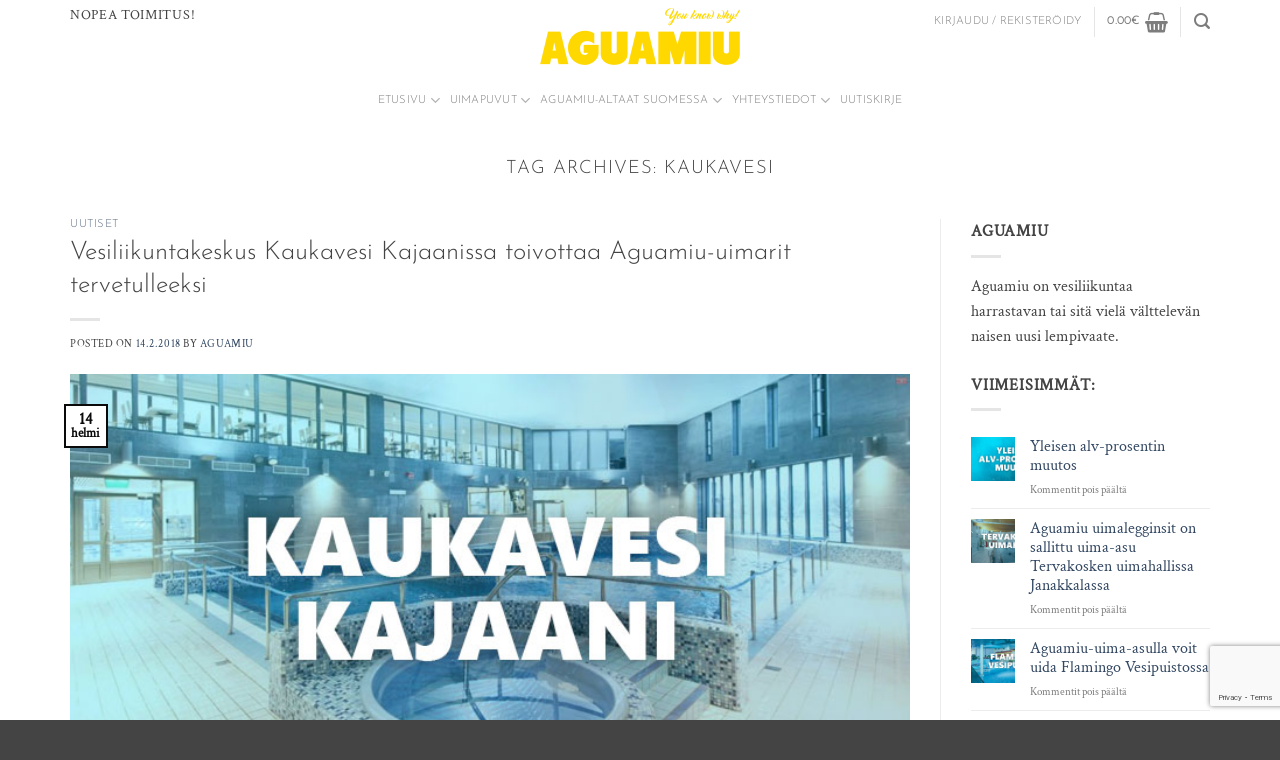

--- FILE ---
content_type: text/html; charset=UTF-8
request_url: https://www.aguamiu.fi/tag/kaukavesi/
body_size: 26787
content:
<!DOCTYPE html>
<html lang="fi" class="loading-site no-js">
<head>
	<meta charset="UTF-8" />
	<link rel="profile" href="http://gmpg.org/xfn/11" />
	<link rel="pingback" href="https://www.aguamiu.fi/2017/xmlrpc.php" />

	<script>(function(html){html.className = html.className.replace(/\bno-js\b/,'js')})(document.documentElement);</script>
<meta name='robots' content='index, follow, max-image-preview:large, max-snippet:-1, max-video-preview:-1' />
<meta name="viewport" content="width=device-width, initial-scale=1" />
	<!-- This site is optimized with the Yoast SEO plugin v24.3 - https://yoast.com/wordpress/plugins/seo/ -->
	<title>Kaukavesi arkistot - Aguamiu</title>
	<link rel="canonical" href="https://www.aguamiu.fi/tag/kaukavesi/" />
	<meta property="og:locale" content="fi_FI" />
	<meta property="og:type" content="article" />
	<meta property="og:title" content="Kaukavesi arkistot - Aguamiu" />
	<meta property="og:url" content="https://www.aguamiu.fi/tag/kaukavesi/" />
	<meta property="og:site_name" content="Aguamiu" />
	<meta name="twitter:card" content="summary_large_image" />
	<script type="application/ld+json" class="yoast-schema-graph">{"@context":"https://schema.org","@graph":[{"@type":"CollectionPage","@id":"https://www.aguamiu.fi/tag/kaukavesi/","url":"https://www.aguamiu.fi/tag/kaukavesi/","name":"Kaukavesi arkistot - Aguamiu","isPartOf":{"@id":"https://www.aguamiu.fi/#website"},"primaryImageOfPage":{"@id":"https://www.aguamiu.fi/tag/kaukavesi/#primaryimage"},"image":{"@id":"https://www.aguamiu.fi/tag/kaukavesi/#primaryimage"},"thumbnailUrl":"https://www.aguamiu.fi/2017/wp-content/uploads/2018/02/Aguamiu-blog-20180213-Kaukavesi-Kajaani.jpg","breadcrumb":{"@id":"https://www.aguamiu.fi/tag/kaukavesi/#breadcrumb"},"inLanguage":"fi"},{"@type":"ImageObject","inLanguage":"fi","@id":"https://www.aguamiu.fi/tag/kaukavesi/#primaryimage","url":"https://www.aguamiu.fi/2017/wp-content/uploads/2018/02/Aguamiu-blog-20180213-Kaukavesi-Kajaani.jpg","contentUrl":"https://www.aguamiu.fi/2017/wp-content/uploads/2018/02/Aguamiu-blog-20180213-Kaukavesi-Kajaani.jpg","width":720,"height":372,"caption":"Vesiliikuntakeskus Kaukavesi Kajaanissa sallii uimisen Aguamiu-uimaleggingseissä"},{"@type":"BreadcrumbList","@id":"https://www.aguamiu.fi/tag/kaukavesi/#breadcrumb","itemListElement":[{"@type":"ListItem","position":1,"name":"Etusivu","item":"https://www.aguamiu.fi/"},{"@type":"ListItem","position":2,"name":"Kaukavesi"}]},{"@type":"WebSite","@id":"https://www.aguamiu.fi/#website","url":"https://www.aguamiu.fi/","name":"Aguamiu","description":"Uimalegginsit - Aguamiu uima-asu","potentialAction":[{"@type":"SearchAction","target":{"@type":"EntryPoint","urlTemplate":"https://www.aguamiu.fi/?s={search_term_string}"},"query-input":{"@type":"PropertyValueSpecification","valueRequired":true,"valueName":"search_term_string"}}],"inLanguage":"fi"}]}</script>
	<!-- / Yoast SEO plugin. -->


<link rel='prefetch' href='https://www.aguamiu.fi/2017/wp-content/themes/flatsome/assets/js/flatsome.js?ver=e1ad26bd5672989785e1' />
<link rel='prefetch' href='https://www.aguamiu.fi/2017/wp-content/themes/flatsome/assets/js/chunk.slider.js?ver=3.19.9' />
<link rel='prefetch' href='https://www.aguamiu.fi/2017/wp-content/themes/flatsome/assets/js/chunk.popups.js?ver=3.19.9' />
<link rel='prefetch' href='https://www.aguamiu.fi/2017/wp-content/themes/flatsome/assets/js/chunk.tooltips.js?ver=3.19.9' />
<link rel='prefetch' href='https://www.aguamiu.fi/2017/wp-content/themes/flatsome/assets/js/woocommerce.js?ver=dd6035ce106022a74757' />
<link rel="alternate" type="application/rss+xml" title="Aguamiu &raquo; syöte" href="https://www.aguamiu.fi/feed/" />
<link rel="alternate" type="application/rss+xml" title="Aguamiu &raquo; kommenttien syöte" href="https://www.aguamiu.fi/comments/feed/" />
<link rel="alternate" type="application/rss+xml" title="Aguamiu &raquo; Kaukavesi avainsanan RSS-syöte" href="https://www.aguamiu.fi/tag/kaukavesi/feed/" />
<style id='wp-img-auto-sizes-contain-inline-css' type='text/css'>
img:is([sizes=auto i],[sizes^="auto," i]){contain-intrinsic-size:3000px 1500px}
/*# sourceURL=wp-img-auto-sizes-contain-inline-css */
</style>
<style id='wp-emoji-styles-inline-css' type='text/css'>

	img.wp-smiley, img.emoji {
		display: inline !important;
		border: none !important;
		box-shadow: none !important;
		height: 1em !important;
		width: 1em !important;
		margin: 0 0.07em !important;
		vertical-align: -0.1em !important;
		background: none !important;
		padding: 0 !important;
	}
/*# sourceURL=wp-emoji-styles-inline-css */
</style>
<style id='wp-block-library-inline-css' type='text/css'>
:root{--wp-block-synced-color:#7a00df;--wp-block-synced-color--rgb:122,0,223;--wp-bound-block-color:var(--wp-block-synced-color);--wp-editor-canvas-background:#ddd;--wp-admin-theme-color:#007cba;--wp-admin-theme-color--rgb:0,124,186;--wp-admin-theme-color-darker-10:#006ba1;--wp-admin-theme-color-darker-10--rgb:0,107,160.5;--wp-admin-theme-color-darker-20:#005a87;--wp-admin-theme-color-darker-20--rgb:0,90,135;--wp-admin-border-width-focus:2px}@media (min-resolution:192dpi){:root{--wp-admin-border-width-focus:1.5px}}.wp-element-button{cursor:pointer}:root .has-very-light-gray-background-color{background-color:#eee}:root .has-very-dark-gray-background-color{background-color:#313131}:root .has-very-light-gray-color{color:#eee}:root .has-very-dark-gray-color{color:#313131}:root .has-vivid-green-cyan-to-vivid-cyan-blue-gradient-background{background:linear-gradient(135deg,#00d084,#0693e3)}:root .has-purple-crush-gradient-background{background:linear-gradient(135deg,#34e2e4,#4721fb 50%,#ab1dfe)}:root .has-hazy-dawn-gradient-background{background:linear-gradient(135deg,#faaca8,#dad0ec)}:root .has-subdued-olive-gradient-background{background:linear-gradient(135deg,#fafae1,#67a671)}:root .has-atomic-cream-gradient-background{background:linear-gradient(135deg,#fdd79a,#004a59)}:root .has-nightshade-gradient-background{background:linear-gradient(135deg,#330968,#31cdcf)}:root .has-midnight-gradient-background{background:linear-gradient(135deg,#020381,#2874fc)}:root{--wp--preset--font-size--normal:16px;--wp--preset--font-size--huge:42px}.has-regular-font-size{font-size:1em}.has-larger-font-size{font-size:2.625em}.has-normal-font-size{font-size:var(--wp--preset--font-size--normal)}.has-huge-font-size{font-size:var(--wp--preset--font-size--huge)}.has-text-align-center{text-align:center}.has-text-align-left{text-align:left}.has-text-align-right{text-align:right}.has-fit-text{white-space:nowrap!important}#end-resizable-editor-section{display:none}.aligncenter{clear:both}.items-justified-left{justify-content:flex-start}.items-justified-center{justify-content:center}.items-justified-right{justify-content:flex-end}.items-justified-space-between{justify-content:space-between}.screen-reader-text{border:0;clip-path:inset(50%);height:1px;margin:-1px;overflow:hidden;padding:0;position:absolute;width:1px;word-wrap:normal!important}.screen-reader-text:focus{background-color:#ddd;clip-path:none;color:#444;display:block;font-size:1em;height:auto;left:5px;line-height:normal;padding:15px 23px 14px;text-decoration:none;top:5px;width:auto;z-index:100000}html :where(.has-border-color){border-style:solid}html :where([style*=border-top-color]){border-top-style:solid}html :where([style*=border-right-color]){border-right-style:solid}html :where([style*=border-bottom-color]){border-bottom-style:solid}html :where([style*=border-left-color]){border-left-style:solid}html :where([style*=border-width]){border-style:solid}html :where([style*=border-top-width]){border-top-style:solid}html :where([style*=border-right-width]){border-right-style:solid}html :where([style*=border-bottom-width]){border-bottom-style:solid}html :where([style*=border-left-width]){border-left-style:solid}html :where(img[class*=wp-image-]){height:auto;max-width:100%}:where(figure){margin:0 0 1em}html :where(.is-position-sticky){--wp-admin--admin-bar--position-offset:var(--wp-admin--admin-bar--height,0px)}@media screen and (max-width:600px){html :where(.is-position-sticky){--wp-admin--admin-bar--position-offset:0px}}

/*# sourceURL=wp-block-library-inline-css */
</style><link rel='stylesheet' id='wc-blocks-style-css' href='https://www.aguamiu.fi/2017/wp-content/plugins/woocommerce/assets/client/blocks/wc-blocks.css?ver=wc-9.6.0' type='text/css' media='all' />
<style id='global-styles-inline-css' type='text/css'>
:root{--wp--preset--aspect-ratio--square: 1;--wp--preset--aspect-ratio--4-3: 4/3;--wp--preset--aspect-ratio--3-4: 3/4;--wp--preset--aspect-ratio--3-2: 3/2;--wp--preset--aspect-ratio--2-3: 2/3;--wp--preset--aspect-ratio--16-9: 16/9;--wp--preset--aspect-ratio--9-16: 9/16;--wp--preset--color--black: #000000;--wp--preset--color--cyan-bluish-gray: #abb8c3;--wp--preset--color--white: #ffffff;--wp--preset--color--pale-pink: #f78da7;--wp--preset--color--vivid-red: #cf2e2e;--wp--preset--color--luminous-vivid-orange: #ff6900;--wp--preset--color--luminous-vivid-amber: #fcb900;--wp--preset--color--light-green-cyan: #7bdcb5;--wp--preset--color--vivid-green-cyan: #00d084;--wp--preset--color--pale-cyan-blue: #8ed1fc;--wp--preset--color--vivid-cyan-blue: #0693e3;--wp--preset--color--vivid-purple: #9b51e0;--wp--preset--color--primary: #0a0a0a;--wp--preset--color--secondary: #FFD700;--wp--preset--color--success: #7a9c59;--wp--preset--color--alert: #b20000;--wp--preset--gradient--vivid-cyan-blue-to-vivid-purple: linear-gradient(135deg,rgb(6,147,227) 0%,rgb(155,81,224) 100%);--wp--preset--gradient--light-green-cyan-to-vivid-green-cyan: linear-gradient(135deg,rgb(122,220,180) 0%,rgb(0,208,130) 100%);--wp--preset--gradient--luminous-vivid-amber-to-luminous-vivid-orange: linear-gradient(135deg,rgb(252,185,0) 0%,rgb(255,105,0) 100%);--wp--preset--gradient--luminous-vivid-orange-to-vivid-red: linear-gradient(135deg,rgb(255,105,0) 0%,rgb(207,46,46) 100%);--wp--preset--gradient--very-light-gray-to-cyan-bluish-gray: linear-gradient(135deg,rgb(238,238,238) 0%,rgb(169,184,195) 100%);--wp--preset--gradient--cool-to-warm-spectrum: linear-gradient(135deg,rgb(74,234,220) 0%,rgb(151,120,209) 20%,rgb(207,42,186) 40%,rgb(238,44,130) 60%,rgb(251,105,98) 80%,rgb(254,248,76) 100%);--wp--preset--gradient--blush-light-purple: linear-gradient(135deg,rgb(255,206,236) 0%,rgb(152,150,240) 100%);--wp--preset--gradient--blush-bordeaux: linear-gradient(135deg,rgb(254,205,165) 0%,rgb(254,45,45) 50%,rgb(107,0,62) 100%);--wp--preset--gradient--luminous-dusk: linear-gradient(135deg,rgb(255,203,112) 0%,rgb(199,81,192) 50%,rgb(65,88,208) 100%);--wp--preset--gradient--pale-ocean: linear-gradient(135deg,rgb(255,245,203) 0%,rgb(182,227,212) 50%,rgb(51,167,181) 100%);--wp--preset--gradient--electric-grass: linear-gradient(135deg,rgb(202,248,128) 0%,rgb(113,206,126) 100%);--wp--preset--gradient--midnight: linear-gradient(135deg,rgb(2,3,129) 0%,rgb(40,116,252) 100%);--wp--preset--font-size--small: 13px;--wp--preset--font-size--medium: 20px;--wp--preset--font-size--large: 36px;--wp--preset--font-size--x-large: 42px;--wp--preset--font-family--inter: "Inter", sans-serif;--wp--preset--font-family--cardo: Cardo;--wp--preset--spacing--20: 0.44rem;--wp--preset--spacing--30: 0.67rem;--wp--preset--spacing--40: 1rem;--wp--preset--spacing--50: 1.5rem;--wp--preset--spacing--60: 2.25rem;--wp--preset--spacing--70: 3.38rem;--wp--preset--spacing--80: 5.06rem;--wp--preset--shadow--natural: 6px 6px 9px rgba(0, 0, 0, 0.2);--wp--preset--shadow--deep: 12px 12px 50px rgba(0, 0, 0, 0.4);--wp--preset--shadow--sharp: 6px 6px 0px rgba(0, 0, 0, 0.2);--wp--preset--shadow--outlined: 6px 6px 0px -3px rgb(255, 255, 255), 6px 6px rgb(0, 0, 0);--wp--preset--shadow--crisp: 6px 6px 0px rgb(0, 0, 0);}:where(body) { margin: 0; }.wp-site-blocks > .alignleft { float: left; margin-right: 2em; }.wp-site-blocks > .alignright { float: right; margin-left: 2em; }.wp-site-blocks > .aligncenter { justify-content: center; margin-left: auto; margin-right: auto; }:where(.is-layout-flex){gap: 0.5em;}:where(.is-layout-grid){gap: 0.5em;}.is-layout-flow > .alignleft{float: left;margin-inline-start: 0;margin-inline-end: 2em;}.is-layout-flow > .alignright{float: right;margin-inline-start: 2em;margin-inline-end: 0;}.is-layout-flow > .aligncenter{margin-left: auto !important;margin-right: auto !important;}.is-layout-constrained > .alignleft{float: left;margin-inline-start: 0;margin-inline-end: 2em;}.is-layout-constrained > .alignright{float: right;margin-inline-start: 2em;margin-inline-end: 0;}.is-layout-constrained > .aligncenter{margin-left: auto !important;margin-right: auto !important;}.is-layout-constrained > :where(:not(.alignleft):not(.alignright):not(.alignfull)){margin-left: auto !important;margin-right: auto !important;}body .is-layout-flex{display: flex;}.is-layout-flex{flex-wrap: wrap;align-items: center;}.is-layout-flex > :is(*, div){margin: 0;}body .is-layout-grid{display: grid;}.is-layout-grid > :is(*, div){margin: 0;}body{padding-top: 0px;padding-right: 0px;padding-bottom: 0px;padding-left: 0px;}a:where(:not(.wp-element-button)){text-decoration: none;}:root :where(.wp-element-button, .wp-block-button__link){background-color: #32373c;border-width: 0;color: #fff;font-family: inherit;font-size: inherit;font-style: inherit;font-weight: inherit;letter-spacing: inherit;line-height: inherit;padding-top: calc(0.667em + 2px);padding-right: calc(1.333em + 2px);padding-bottom: calc(0.667em + 2px);padding-left: calc(1.333em + 2px);text-decoration: none;text-transform: inherit;}.has-black-color{color: var(--wp--preset--color--black) !important;}.has-cyan-bluish-gray-color{color: var(--wp--preset--color--cyan-bluish-gray) !important;}.has-white-color{color: var(--wp--preset--color--white) !important;}.has-pale-pink-color{color: var(--wp--preset--color--pale-pink) !important;}.has-vivid-red-color{color: var(--wp--preset--color--vivid-red) !important;}.has-luminous-vivid-orange-color{color: var(--wp--preset--color--luminous-vivid-orange) !important;}.has-luminous-vivid-amber-color{color: var(--wp--preset--color--luminous-vivid-amber) !important;}.has-light-green-cyan-color{color: var(--wp--preset--color--light-green-cyan) !important;}.has-vivid-green-cyan-color{color: var(--wp--preset--color--vivid-green-cyan) !important;}.has-pale-cyan-blue-color{color: var(--wp--preset--color--pale-cyan-blue) !important;}.has-vivid-cyan-blue-color{color: var(--wp--preset--color--vivid-cyan-blue) !important;}.has-vivid-purple-color{color: var(--wp--preset--color--vivid-purple) !important;}.has-primary-color{color: var(--wp--preset--color--primary) !important;}.has-secondary-color{color: var(--wp--preset--color--secondary) !important;}.has-success-color{color: var(--wp--preset--color--success) !important;}.has-alert-color{color: var(--wp--preset--color--alert) !important;}.has-black-background-color{background-color: var(--wp--preset--color--black) !important;}.has-cyan-bluish-gray-background-color{background-color: var(--wp--preset--color--cyan-bluish-gray) !important;}.has-white-background-color{background-color: var(--wp--preset--color--white) !important;}.has-pale-pink-background-color{background-color: var(--wp--preset--color--pale-pink) !important;}.has-vivid-red-background-color{background-color: var(--wp--preset--color--vivid-red) !important;}.has-luminous-vivid-orange-background-color{background-color: var(--wp--preset--color--luminous-vivid-orange) !important;}.has-luminous-vivid-amber-background-color{background-color: var(--wp--preset--color--luminous-vivid-amber) !important;}.has-light-green-cyan-background-color{background-color: var(--wp--preset--color--light-green-cyan) !important;}.has-vivid-green-cyan-background-color{background-color: var(--wp--preset--color--vivid-green-cyan) !important;}.has-pale-cyan-blue-background-color{background-color: var(--wp--preset--color--pale-cyan-blue) !important;}.has-vivid-cyan-blue-background-color{background-color: var(--wp--preset--color--vivid-cyan-blue) !important;}.has-vivid-purple-background-color{background-color: var(--wp--preset--color--vivid-purple) !important;}.has-primary-background-color{background-color: var(--wp--preset--color--primary) !important;}.has-secondary-background-color{background-color: var(--wp--preset--color--secondary) !important;}.has-success-background-color{background-color: var(--wp--preset--color--success) !important;}.has-alert-background-color{background-color: var(--wp--preset--color--alert) !important;}.has-black-border-color{border-color: var(--wp--preset--color--black) !important;}.has-cyan-bluish-gray-border-color{border-color: var(--wp--preset--color--cyan-bluish-gray) !important;}.has-white-border-color{border-color: var(--wp--preset--color--white) !important;}.has-pale-pink-border-color{border-color: var(--wp--preset--color--pale-pink) !important;}.has-vivid-red-border-color{border-color: var(--wp--preset--color--vivid-red) !important;}.has-luminous-vivid-orange-border-color{border-color: var(--wp--preset--color--luminous-vivid-orange) !important;}.has-luminous-vivid-amber-border-color{border-color: var(--wp--preset--color--luminous-vivid-amber) !important;}.has-light-green-cyan-border-color{border-color: var(--wp--preset--color--light-green-cyan) !important;}.has-vivid-green-cyan-border-color{border-color: var(--wp--preset--color--vivid-green-cyan) !important;}.has-pale-cyan-blue-border-color{border-color: var(--wp--preset--color--pale-cyan-blue) !important;}.has-vivid-cyan-blue-border-color{border-color: var(--wp--preset--color--vivid-cyan-blue) !important;}.has-vivid-purple-border-color{border-color: var(--wp--preset--color--vivid-purple) !important;}.has-primary-border-color{border-color: var(--wp--preset--color--primary) !important;}.has-secondary-border-color{border-color: var(--wp--preset--color--secondary) !important;}.has-success-border-color{border-color: var(--wp--preset--color--success) !important;}.has-alert-border-color{border-color: var(--wp--preset--color--alert) !important;}.has-vivid-cyan-blue-to-vivid-purple-gradient-background{background: var(--wp--preset--gradient--vivid-cyan-blue-to-vivid-purple) !important;}.has-light-green-cyan-to-vivid-green-cyan-gradient-background{background: var(--wp--preset--gradient--light-green-cyan-to-vivid-green-cyan) !important;}.has-luminous-vivid-amber-to-luminous-vivid-orange-gradient-background{background: var(--wp--preset--gradient--luminous-vivid-amber-to-luminous-vivid-orange) !important;}.has-luminous-vivid-orange-to-vivid-red-gradient-background{background: var(--wp--preset--gradient--luminous-vivid-orange-to-vivid-red) !important;}.has-very-light-gray-to-cyan-bluish-gray-gradient-background{background: var(--wp--preset--gradient--very-light-gray-to-cyan-bluish-gray) !important;}.has-cool-to-warm-spectrum-gradient-background{background: var(--wp--preset--gradient--cool-to-warm-spectrum) !important;}.has-blush-light-purple-gradient-background{background: var(--wp--preset--gradient--blush-light-purple) !important;}.has-blush-bordeaux-gradient-background{background: var(--wp--preset--gradient--blush-bordeaux) !important;}.has-luminous-dusk-gradient-background{background: var(--wp--preset--gradient--luminous-dusk) !important;}.has-pale-ocean-gradient-background{background: var(--wp--preset--gradient--pale-ocean) !important;}.has-electric-grass-gradient-background{background: var(--wp--preset--gradient--electric-grass) !important;}.has-midnight-gradient-background{background: var(--wp--preset--gradient--midnight) !important;}.has-small-font-size{font-size: var(--wp--preset--font-size--small) !important;}.has-medium-font-size{font-size: var(--wp--preset--font-size--medium) !important;}.has-large-font-size{font-size: var(--wp--preset--font-size--large) !important;}.has-x-large-font-size{font-size: var(--wp--preset--font-size--x-large) !important;}.has-inter-font-family{font-family: var(--wp--preset--font-family--inter) !important;}.has-cardo-font-family{font-family: var(--wp--preset--font-family--cardo) !important;}
/*# sourceURL=global-styles-inline-css */
</style>

<link rel='stylesheet' id='contact-form-7-css' href='https://www.aguamiu.fi/2017/wp-content/plugins/contact-form-7/includes/css/styles.css?ver=6.0.3' type='text/css' media='all' />
<style id='woocommerce-inline-inline-css' type='text/css'>
.woocommerce form .form-row .required { visibility: visible; }
/*# sourceURL=woocommerce-inline-inline-css */
</style>
<link rel='stylesheet' id='verifonepayment-styles_f-css' href='https://www.aguamiu.fi/2017/wp-content/plugins/woocommerce-gateway-verifone/assets/css/verifonepayment-styles_f.css?ver=1.3.10' type='text/css' media='all' />
<link rel='stylesheet' id='brands-styles-css' href='https://www.aguamiu.fi/2017/wp-content/plugins/woocommerce/assets/css/brands.css?ver=9.6.0' type='text/css' media='all' />
<link rel='stylesheet' id='flatsome-swatches-frontend-css' href='https://www.aguamiu.fi/2017/wp-content/themes/flatsome/assets/css/extensions/flatsome-swatches-frontend.css?ver=3.19.9' type='text/css' media='all' />
<link rel='stylesheet' id='flatsome-main-css' href='https://www.aguamiu.fi/2017/wp-content/themes/flatsome/assets/css/flatsome.css?ver=3.19.9' type='text/css' media='all' />
<style id='flatsome-main-inline-css' type='text/css'>
@font-face {
				font-family: "fl-icons";
				font-display: block;
				src: url(https://www.aguamiu.fi/2017/wp-content/themes/flatsome/assets/css/icons/fl-icons.eot?v=3.19.9);
				src:
					url(https://www.aguamiu.fi/2017/wp-content/themes/flatsome/assets/css/icons/fl-icons.eot#iefix?v=3.19.9) format("embedded-opentype"),
					url(https://www.aguamiu.fi/2017/wp-content/themes/flatsome/assets/css/icons/fl-icons.woff2?v=3.19.9) format("woff2"),
					url(https://www.aguamiu.fi/2017/wp-content/themes/flatsome/assets/css/icons/fl-icons.ttf?v=3.19.9) format("truetype"),
					url(https://www.aguamiu.fi/2017/wp-content/themes/flatsome/assets/css/icons/fl-icons.woff?v=3.19.9) format("woff"),
					url(https://www.aguamiu.fi/2017/wp-content/themes/flatsome/assets/css/icons/fl-icons.svg?v=3.19.9#fl-icons) format("svg");
			}
/*# sourceURL=flatsome-main-inline-css */
</style>
<link rel='stylesheet' id='flatsome-shop-css' href='https://www.aguamiu.fi/2017/wp-content/themes/flatsome/assets/css/flatsome-shop.css?ver=3.19.9' type='text/css' media='all' />
<script type="text/javascript">
            window._nslDOMReady = function (callback) {
                if ( document.readyState === "complete" || document.readyState === "interactive" ) {
                    callback();
                } else {
                    document.addEventListener( "DOMContentLoaded", callback );
                }
            };
            </script><script type="text/javascript" src="https://www.aguamiu.fi/2017/wp-includes/js/jquery/jquery.min.js?ver=3.7.1" id="jquery-core-js"></script>
<script type="text/javascript" src="https://www.aguamiu.fi/2017/wp-content/plugins/woocommerce/assets/js/jquery-blockui/jquery.blockUI.min.js?ver=2.7.0-wc.9.6.0" id="jquery-blockui-js" data-wp-strategy="defer"></script>
<script type="text/javascript" id="wc-add-to-cart-js-extra">
/* <![CDATA[ */
var wc_add_to_cart_params = {"ajax_url":"/2017/wp-admin/admin-ajax.php","wc_ajax_url":"/?wc-ajax=%%endpoint%%","i18n_view_cart":"N\u00e4yt\u00e4 ostoskori","cart_url":"https://www.aguamiu.fi/ostoskori/","is_cart":"","cart_redirect_after_add":"no"};
//# sourceURL=wc-add-to-cart-js-extra
/* ]]> */
</script>
<script type="text/javascript" src="https://www.aguamiu.fi/2017/wp-content/plugins/woocommerce/assets/js/frontend/add-to-cart.min.js?ver=9.6.0" id="wc-add-to-cart-js" defer="defer" data-wp-strategy="defer"></script>
<script type="text/javascript" src="https://www.aguamiu.fi/2017/wp-content/plugins/woocommerce/assets/js/js-cookie/js.cookie.min.js?ver=2.1.4-wc.9.6.0" id="js-cookie-js" data-wp-strategy="defer"></script>
<link rel="https://api.w.org/" href="https://www.aguamiu.fi/wp-json/" /><link rel="alternate" title="JSON" type="application/json" href="https://www.aguamiu.fi/wp-json/wp/v2/tags/141" /><link rel="EditURI" type="application/rsd+xml" title="RSD" href="https://www.aguamiu.fi/2017/xmlrpc.php?rsd" />
<meta name="generator" content="WordPress 6.9" />
<meta name="generator" content="WooCommerce 9.6.0" />
<!-- Global site tag (gtag.js) - Google Analytics -->
<script async src="https://www.googletagmanager.com/gtag/js?id=G-TTZPJDC656"></script>
<script>
  window.dataLayer = window.dataLayer || [];
  function gtag(){dataLayer.push(arguments);}
  gtag('js', new Date());

  gtag('config', 'G-TTZPJDC656');
</script>

<!-- Pinterest domain verification -->
<meta name="p:domain_verify" content="10bef2ed83416672d91871e2fb1f9628"/>

<!-- Google reCAPTCHA -->
<script src='https://www.google.com/recaptcha/api.js'></script>

<script>
  (function(i,s,o,g,r,a,m){i['GoogleAnalyticsObject']=r;i[r]=i[r]||function(){
  (i[r].q=i[r].q||[]).push(arguments)},i[r].l=1*new Date();a=s.createElement(o),
  m=s.getElementsByTagName(o)[0];a.async=1;a.src=g;m.parentNode.insertBefore(a,m)
  })(window,document,'script','https://www.google-analytics.com/analytics.js','ga');

  ga('create', 'UA-90057970-1', 'auto');
  ga('send', 'pageview');

</script>

<!-- Facebook Pixel Code -->
<script>
!function(f,b,e,v,n,t,s)
{if(f.fbq)return;n=f.fbq=function(){n.callMethod?
n.callMethod.apply(n,arguments):n.queue.push(arguments)};
if(!f._fbq)f._fbq=n;n.push=n;n.loaded=!0;n.version='2.0';
n.queue=[];t=b.createElement(e);t.async=!0;
t.src=v;s=b.getElementsByTagName(e)[0];
s.parentNode.insertBefore(t,s)}(window,document,'script',
'https://connect.facebook.net/en_US/fbevents.js');
 fbq('init', '1656760861241129'); 
fbq('track', 'PageView');
fbq('track', 'ViewContent');
</script>
<noscript>
 <img height="1" width="1" 
src="https://www.facebook.com/tr?id=1656760861241129&ev=PageView
&noscript=1"/>
</noscript>
<!-- End Facebook Pixel Code -->

<meta name="google-site-verification" content="jmHocX4U8OnmuJg0pO_x37fNTB_kVx08JY6D-ZHylUw" />

<meta name="google-site-verification" content="i31fybQ1oa2wxcehIJnTdnGLxNUWzqfY7PzMM6aoQgo" />	<noscript><style>.woocommerce-product-gallery{ opacity: 1 !important; }</style></noscript>
				<script  type="text/javascript">
				!function(f,b,e,v,n,t,s){if(f.fbq)return;n=f.fbq=function(){n.callMethod?
					n.callMethod.apply(n,arguments):n.queue.push(arguments)};if(!f._fbq)f._fbq=n;
					n.push=n;n.loaded=!0;n.version='2.0';n.queue=[];t=b.createElement(e);t.async=!0;
					t.src=v;s=b.getElementsByTagName(e)[0];s.parentNode.insertBefore(t,s)}(window,
					document,'script','https://connect.facebook.net/en_US/fbevents.js');
			</script>
			<!-- WooCommerce Facebook Integration Begin -->
			<script  type="text/javascript">

				fbq('init', '1656760861241129', {}, {
    "agent": "woocommerce-9.6.0-3.3.2"
});

				fbq( 'track', 'PageView', {
    "source": "woocommerce",
    "version": "9.6.0",
    "pluginVersion": "3.3.2"
} );

				document.addEventListener( 'DOMContentLoaded', function() {
					// Insert placeholder for events injected when a product is added to the cart through AJAX.
					document.body.insertAdjacentHTML( 'beforeend', '<div class=\"wc-facebook-pixel-event-placeholder\"></div>' );
				}, false );

			</script>
			<!-- WooCommerce Facebook Integration End -->
			<style class='wp-fonts-local' type='text/css'>
@font-face{font-family:Inter;font-style:normal;font-weight:300 900;font-display:fallback;src:url('https://www.aguamiu.fi/2017/wp-content/plugins/woocommerce/assets/fonts/Inter-VariableFont_slnt,wght.woff2') format('woff2');font-stretch:normal;}
@font-face{font-family:Cardo;font-style:normal;font-weight:400;font-display:fallback;src:url('https://www.aguamiu.fi/2017/wp-content/plugins/woocommerce/assets/fonts/cardo_normal_400.woff2') format('woff2');}
</style>
<link rel="icon" href="https://www.aguamiu.fi/2017/wp-content/uploads/2017/01/cropped-Aguamiu-32x32.png" sizes="32x32" />
<link rel="icon" href="https://www.aguamiu.fi/2017/wp-content/uploads/2017/01/cropped-Aguamiu-192x192.png" sizes="192x192" />
<link rel="apple-touch-icon" href="https://www.aguamiu.fi/2017/wp-content/uploads/2017/01/cropped-Aguamiu-180x180.png" />
<meta name="msapplication-TileImage" content="https://www.aguamiu.fi/2017/wp-content/uploads/2017/01/cropped-Aguamiu-270x270.png" />
<style type="text/css">div.nsl-container[data-align="left"] {
    text-align: left;
}

div.nsl-container[data-align="center"] {
    text-align: center;
}

div.nsl-container[data-align="right"] {
    text-align: right;
}


div.nsl-container div.nsl-container-buttons a[data-plugin="nsl"] {
    text-decoration: none;
    box-shadow: none;
    border: 0;
}

div.nsl-container .nsl-container-buttons {
    display: flex;
    padding: 5px 0;
}

div.nsl-container.nsl-container-block .nsl-container-buttons {
    display: inline-grid;
    grid-template-columns: minmax(145px, auto);
}

div.nsl-container-block-fullwidth .nsl-container-buttons {
    flex-flow: column;
    align-items: center;
}

div.nsl-container-block-fullwidth .nsl-container-buttons a,
div.nsl-container-block .nsl-container-buttons a {
    flex: 1 1 auto;
    display: block;
    margin: 5px 0;
    width: 100%;
}

div.nsl-container-inline {
    margin: -5px;
    text-align: left;
}

div.nsl-container-inline .nsl-container-buttons {
    justify-content: center;
    flex-wrap: wrap;
}

div.nsl-container-inline .nsl-container-buttons a {
    margin: 5px;
    display: inline-block;
}

div.nsl-container-grid .nsl-container-buttons {
    flex-flow: row;
    align-items: center;
    flex-wrap: wrap;
}

div.nsl-container-grid .nsl-container-buttons a {
    flex: 1 1 auto;
    display: block;
    margin: 5px;
    max-width: 280px;
    width: 100%;
}

@media only screen and (min-width: 650px) {
    div.nsl-container-grid .nsl-container-buttons a {
        width: auto;
    }
}

div.nsl-container .nsl-button {
    cursor: pointer;
    vertical-align: top;
    border-radius: 4px;
}

div.nsl-container .nsl-button-default {
    color: #fff;
    display: flex;
}

div.nsl-container .nsl-button-icon {
    display: inline-block;
}

div.nsl-container .nsl-button-svg-container {
    flex: 0 0 auto;
    padding: 8px;
    display: flex;
    align-items: center;
}

div.nsl-container svg {
    height: 24px;
    width: 24px;
    vertical-align: top;
}

div.nsl-container .nsl-button-default div.nsl-button-label-container {
    margin: 0 24px 0 12px;
    padding: 10px 0;
    font-family: Helvetica, Arial, sans-serif;
    font-size: 16px;
    line-height: 20px;
    letter-spacing: .25px;
    overflow: hidden;
    text-align: center;
    text-overflow: clip;
    white-space: nowrap;
    flex: 1 1 auto;
    -webkit-font-smoothing: antialiased;
    -moz-osx-font-smoothing: grayscale;
    text-transform: none;
    display: inline-block;
}

div.nsl-container .nsl-button-google[data-skin="dark"] .nsl-button-svg-container {
    margin: 1px;
    padding: 7px;
    border-radius: 3px;
    background: #fff;
}

div.nsl-container .nsl-button-google[data-skin="light"] {
    border-radius: 1px;
    box-shadow: 0 1px 5px 0 rgba(0, 0, 0, .25);
    color: RGBA(0, 0, 0, 0.54);
}

div.nsl-container .nsl-button-apple .nsl-button-svg-container {
    padding: 0 6px;
}

div.nsl-container .nsl-button-apple .nsl-button-svg-container svg {
    height: 40px;
    width: auto;
}

div.nsl-container .nsl-button-apple[data-skin="light"] {
    color: #000;
    box-shadow: 0 0 0 1px #000;
}

div.nsl-container .nsl-button-facebook[data-skin="white"] {
    color: #000;
    box-shadow: inset 0 0 0 1px #000;
}

div.nsl-container .nsl-button-facebook[data-skin="light"] {
    color: #1877F2;
    box-shadow: inset 0 0 0 1px #1877F2;
}

div.nsl-container .nsl-button-spotify[data-skin="white"] {
    color: #191414;
    box-shadow: inset 0 0 0 1px #191414;
}

div.nsl-container .nsl-button-apple div.nsl-button-label-container {
    font-size: 17px;
    font-family: -apple-system, BlinkMacSystemFont, "Segoe UI", Roboto, Helvetica, Arial, sans-serif, "Apple Color Emoji", "Segoe UI Emoji", "Segoe UI Symbol";
}

div.nsl-container .nsl-button-slack div.nsl-button-label-container {
    font-size: 17px;
    font-family: -apple-system, BlinkMacSystemFont, "Segoe UI", Roboto, Helvetica, Arial, sans-serif, "Apple Color Emoji", "Segoe UI Emoji", "Segoe UI Symbol";
}

div.nsl-container .nsl-button-slack[data-skin="light"] {
    color: #000000;
    box-shadow: inset 0 0 0 1px #DDDDDD;
}

div.nsl-container .nsl-button-tiktok[data-skin="light"] {
    color: #161823;
    box-shadow: 0 0 0 1px rgba(22, 24, 35, 0.12);
}


div.nsl-container .nsl-button-kakao {
    color: rgba(0, 0, 0, 0.85);
}

.nsl-clear {
    clear: both;
}

.nsl-container {
    clear: both;
}

.nsl-disabled-provider .nsl-button {
    filter: grayscale(1);
    opacity: 0.8;
}

/*Button align start*/

div.nsl-container-inline[data-align="left"] .nsl-container-buttons {
    justify-content: flex-start;
}

div.nsl-container-inline[data-align="center"] .nsl-container-buttons {
    justify-content: center;
}

div.nsl-container-inline[data-align="right"] .nsl-container-buttons {
    justify-content: flex-end;
}


div.nsl-container-grid[data-align="left"] .nsl-container-buttons {
    justify-content: flex-start;
}

div.nsl-container-grid[data-align="center"] .nsl-container-buttons {
    justify-content: center;
}

div.nsl-container-grid[data-align="right"] .nsl-container-buttons {
    justify-content: flex-end;
}

div.nsl-container-grid[data-align="space-around"] .nsl-container-buttons {
    justify-content: space-around;
}

div.nsl-container-grid[data-align="space-between"] .nsl-container-buttons {
    justify-content: space-between;
}

/* Button align end*/

/* Redirect */

#nsl-redirect-overlay {
    display: flex;
    flex-direction: column;
    justify-content: center;
    align-items: center;
    position: fixed;
    z-index: 1000000;
    left: 0;
    top: 0;
    width: 100%;
    height: 100%;
    backdrop-filter: blur(1px);
    background-color: RGBA(0, 0, 0, .32);;
}

#nsl-redirect-overlay-container {
    display: flex;
    flex-direction: column;
    justify-content: center;
    align-items: center;
    background-color: white;
    padding: 30px;
    border-radius: 10px;
}

#nsl-redirect-overlay-spinner {
    content: '';
    display: block;
    margin: 20px;
    border: 9px solid RGBA(0, 0, 0, .6);
    border-top: 9px solid #fff;
    border-radius: 50%;
    box-shadow: inset 0 0 0 1px RGBA(0, 0, 0, .6), 0 0 0 1px RGBA(0, 0, 0, .6);
    width: 40px;
    height: 40px;
    animation: nsl-loader-spin 2s linear infinite;
}

@keyframes nsl-loader-spin {
    0% {
        transform: rotate(0deg)
    }
    to {
        transform: rotate(360deg)
    }
}

#nsl-redirect-overlay-title {
    font-family: -apple-system, BlinkMacSystemFont, "Segoe UI", Roboto, Oxygen-Sans, Ubuntu, Cantarell, "Helvetica Neue", sans-serif;
    font-size: 18px;
    font-weight: bold;
    color: #3C434A;
}

#nsl-redirect-overlay-text {
    font-family: -apple-system, BlinkMacSystemFont, "Segoe UI", Roboto, Oxygen-Sans, Ubuntu, Cantarell, "Helvetica Neue", sans-serif;
    text-align: center;
    font-size: 14px;
    color: #3C434A;
}

/* Redirect END*/</style><style type="text/css">/* Notice fallback */
#nsl-notices-fallback {
    position: fixed;
    right: 10px;
    top: 10px;
    z-index: 10000;
}

.admin-bar #nsl-notices-fallback {
    top: 42px;
}

#nsl-notices-fallback > div {
    position: relative;
    background: #fff;
    border-left: 4px solid #fff;
    box-shadow: 0 1px 1px 0 rgba(0, 0, 0, .1);
    margin: 5px 15px 2px;
    padding: 1px 20px;
}

#nsl-notices-fallback > div.error {
    display: block;
    border-left-color: #dc3232;
}

#nsl-notices-fallback > div.updated {
    display: block;
    border-left-color: #46b450;
}

#nsl-notices-fallback p {
    margin: .5em 0;
    padding: 2px;
}

#nsl-notices-fallback > div:after {
    position: absolute;
    right: 5px;
    top: 5px;
    content: '\00d7';
    display: block;
    height: 16px;
    width: 16px;
    line-height: 16px;
    text-align: center;
    font-size: 20px;
    cursor: pointer;
}</style><style id="custom-css" type="text/css">:root {--primary-color: #0a0a0a;--fs-color-primary: #0a0a0a;--fs-color-secondary: #FFD700;--fs-color-success: #7a9c59;--fs-color-alert: #b20000;--fs-experimental-link-color: #334862;--fs-experimental-link-color-hover: #111;}.tooltipster-base {--tooltip-color: #fff;--tooltip-bg-color: #000;}.off-canvas-right .mfp-content, .off-canvas-left .mfp-content {--drawer-width: 300px;}.off-canvas .mfp-content.off-canvas-cart {--drawer-width: 360px;}.container-width, .full-width .ubermenu-nav, .container, .row{max-width: 1170px}.row.row-collapse{max-width: 1140px}.row.row-small{max-width: 1162.5px}.row.row-large{max-width: 1200px}.header-main{height: 73px}#logo img{max-height: 73px}#logo{width:200px;}.header-bottom{min-height: 55px}.header-top{min-height: 37px}.transparent .header-main{height: 72px}.transparent #logo img{max-height: 72px}.has-transparent + .page-title:first-of-type,.has-transparent + #main > .page-title,.has-transparent + #main > div > .page-title,.has-transparent + #main .page-header-wrapper:first-of-type .page-title{padding-top: 122px;}.transparent .header-wrapper{background-color: #0a0a0a!important;}.transparent .top-divider{display: none;}.header.show-on-scroll,.stuck .header-main{height:70px!important}.stuck #logo img{max-height: 70px!important}.header-bg-color {background-color: #ffffff}.header-bottom {background-color: #ffffff}.header-main .nav > li > a{line-height: 16px }.header-wrapper:not(.stuck) .header-main .header-nav{margin-top: -30px }.stuck .header-main .nav > li > a{line-height: 50px }.header-bottom-nav > li > a{line-height: 16px }@media (max-width: 549px) {.header-main{height: 70px}#logo img{max-height: 70px}}.nav-dropdown{font-size:90%}.header-top{background-color:#0a0a0a!important;}body{color: #444444}h1,h2,h3,h4,h5,h6,.heading-font{color: #444444;}body{font-size: 100%;}@media screen and (max-width: 549px){body{font-size: 100%;}}body{font-family: "Crimson Text", sans-serif;}body {font-weight: 400;font-style: normal;}.nav > li > a {font-family: "Josefin Sans", sans-serif;}.mobile-sidebar-levels-2 .nav > li > ul > li > a {font-family: "Josefin Sans", sans-serif;}.nav > li > a,.mobile-sidebar-levels-2 .nav > li > ul > li > a {font-weight: 300;font-style: normal;}h1,h2,h3,h4,h5,h6,.heading-font, .off-canvas-center .nav-sidebar.nav-vertical > li > a{font-family: "Josefin Sans", sans-serif;}h1,h2,h3,h4,h5,h6,.heading-font,.banner h1,.banner h2 {font-weight: 300;font-style: normal;}.alt-font{font-family: "Josefin Sans", sans-serif;}.alt-font {font-weight: 300!important;font-style: normal!important;}.header:not(.transparent) .header-bottom-nav.nav > li > a:hover,.header:not(.transparent) .header-bottom-nav.nav > li.active > a,.header:not(.transparent) .header-bottom-nav.nav > li.current > a,.header:not(.transparent) .header-bottom-nav.nav > li > a.active,.header:not(.transparent) .header-bottom-nav.nav > li > a.current{color: #0a0a0a;}.header-bottom-nav.nav-line-bottom > li > a:before,.header-bottom-nav.nav-line-grow > li > a:before,.header-bottom-nav.nav-line > li > a:before,.header-bottom-nav.nav-box > li > a:hover,.header-bottom-nav.nav-box > li.active > a,.header-bottom-nav.nav-pills > li > a:hover,.header-bottom-nav.nav-pills > li.active > a{color:#FFF!important;background-color: #0a0a0a;}.shop-page-title.featured-title .title-overlay{background-color: #0a0a0a;}.star-rating span:before,.star-rating:before, .woocommerce-page .star-rating:before, .stars a:hover:after, .stars a.active:after{color: #FFD700}@media screen and (min-width: 550px){.products .box-vertical .box-image{min-width: 400px!important;width: 400px!important;}}.footer-1{background-color: #444444}.footer-2{background-color: #444444}.absolute-footer, html{background-color: #444444}.page-title-small + main .product-container > .row{padding-top:0;}.nav-vertical-fly-out > li + li {border-top-width: 1px; border-top-style: solid;}.label-new.menu-item > a:after{content:"New";}.label-hot.menu-item > a:after{content:"Hot";}.label-sale.menu-item > a:after{content:"Sale";}.label-popular.menu-item > a:after{content:"Popular";}</style>		<style type="text/css" id="wp-custom-css">
			.video-responsive{
    overflow:hidden;
    padding-bottom:56.25%;
    position:relative;
    height:0;
}
.video-responsive iframe{
    left:0;
    top:0;
    height:100%;
    width:100%;
    position:absolute;
}		</style>
		<style id="flatsome-swatches-css">.variations_form .ux-swatch.selected {box-shadow: 0 0 0 2px var(--fs-color-secondary);}.ux-swatches-in-loop .ux-swatch.selected {box-shadow: 0 0 0 2px var(--fs-color-secondary);}</style><style id="kirki-inline-styles">/* vietnamese */
@font-face {
  font-family: 'Josefin Sans';
  font-style: normal;
  font-weight: 300;
  font-display: swap;
  src: url(https://www.aguamiu.fi/2017/wp-content/fonts/josefin-sans/Qw3PZQNVED7rKGKxtqIqX5E-AVSJrOCfjY46_GbQbMlhLzTs.woff2) format('woff2');
  unicode-range: U+0102-0103, U+0110-0111, U+0128-0129, U+0168-0169, U+01A0-01A1, U+01AF-01B0, U+0300-0301, U+0303-0304, U+0308-0309, U+0323, U+0329, U+1EA0-1EF9, U+20AB;
}
/* latin-ext */
@font-face {
  font-family: 'Josefin Sans';
  font-style: normal;
  font-weight: 300;
  font-display: swap;
  src: url(https://www.aguamiu.fi/2017/wp-content/fonts/josefin-sans/Qw3PZQNVED7rKGKxtqIqX5E-AVSJrOCfjY46_GbQbMhhLzTs.woff2) format('woff2');
  unicode-range: U+0100-02BA, U+02BD-02C5, U+02C7-02CC, U+02CE-02D7, U+02DD-02FF, U+0304, U+0308, U+0329, U+1D00-1DBF, U+1E00-1E9F, U+1EF2-1EFF, U+2020, U+20A0-20AB, U+20AD-20C0, U+2113, U+2C60-2C7F, U+A720-A7FF;
}
/* latin */
@font-face {
  font-family: 'Josefin Sans';
  font-style: normal;
  font-weight: 300;
  font-display: swap;
  src: url(https://www.aguamiu.fi/2017/wp-content/fonts/josefin-sans/Qw3PZQNVED7rKGKxtqIqX5E-AVSJrOCfjY46_GbQbMZhLw.woff2) format('woff2');
  unicode-range: U+0000-00FF, U+0131, U+0152-0153, U+02BB-02BC, U+02C6, U+02DA, U+02DC, U+0304, U+0308, U+0329, U+2000-206F, U+20AC, U+2122, U+2191, U+2193, U+2212, U+2215, U+FEFF, U+FFFD;
}/* vietnamese */
@font-face {
  font-family: 'Crimson Text';
  font-style: normal;
  font-weight: 400;
  font-display: swap;
  src: url(https://www.aguamiu.fi/2017/wp-content/fonts/crimson-text/wlp2gwHKFkZgtmSR3NB0oRJfYAhTM_I.woff2) format('woff2');
  unicode-range: U+0102-0103, U+0110-0111, U+0128-0129, U+0168-0169, U+01A0-01A1, U+01AF-01B0, U+0300-0301, U+0303-0304, U+0308-0309, U+0323, U+0329, U+1EA0-1EF9, U+20AB;
}
/* latin-ext */
@font-face {
  font-family: 'Crimson Text';
  font-style: normal;
  font-weight: 400;
  font-display: swap;
  src: url(https://www.aguamiu.fi/2017/wp-content/fonts/crimson-text/wlp2gwHKFkZgtmSR3NB0oRJfYQhTM_I.woff2) format('woff2');
  unicode-range: U+0100-02BA, U+02BD-02C5, U+02C7-02CC, U+02CE-02D7, U+02DD-02FF, U+0304, U+0308, U+0329, U+1D00-1DBF, U+1E00-1E9F, U+1EF2-1EFF, U+2020, U+20A0-20AB, U+20AD-20C0, U+2113, U+2C60-2C7F, U+A720-A7FF;
}
/* latin */
@font-face {
  font-family: 'Crimson Text';
  font-style: normal;
  font-weight: 400;
  font-display: swap;
  src: url(https://www.aguamiu.fi/2017/wp-content/fonts/crimson-text/wlp2gwHKFkZgtmSR3NB0oRJfbwhT.woff2) format('woff2');
  unicode-range: U+0000-00FF, U+0131, U+0152-0153, U+02BB-02BC, U+02C6, U+02DA, U+02DC, U+0304, U+0308, U+0329, U+2000-206F, U+20AC, U+2122, U+2191, U+2193, U+2212, U+2215, U+FEFF, U+FFFD;
}</style></head>

<body class="archive tag tag-kaukavesi tag-141 wp-theme-flatsome wp-child-theme-flatsome-child theme-flatsome woocommerce-no-js lightbox nav-dropdown-has-arrow nav-dropdown-has-shadow nav-dropdown-has-border">


<a class="skip-link screen-reader-text" href="#main">Skip to content</a>

<div id="wrapper">

	
	<header id="header" class="header has-sticky sticky-jump">
		<div class="header-wrapper">
			<div id="masthead" class="header-main show-logo-center">
      <div class="header-inner flex-row container logo-center medium-logo-center" role="navigation">

          <!-- Logo -->
          <div id="logo" class="flex-col logo">
            
<!-- Header logo -->
<a href="https://www.aguamiu.fi/" title="Aguamiu - Uimalegginsit &#8211; Aguamiu uima-asu" rel="home">
		<img width="800" height="228" src="https://www.aguamiu.fi/2017/wp-content/uploads/2017/01/AguaMiu_logo_01-1.png" class="header_logo header-logo" alt="Aguamiu"/><img  width="800" height="228" src="https://www.aguamiu.fi/2017/wp-content/uploads/2017/01/AguaMiu_logo_01-1.png" class="header-logo-dark" alt="Aguamiu"/></a>
          </div>

          <!-- Mobile Left Elements -->
          <div class="flex-col show-for-medium flex-left">
            <ul class="mobile-nav nav nav-left ">
              <li class="nav-icon has-icon">
  		<a href="#" data-open="#main-menu" data-pos="center" data-bg="main-menu-overlay" data-color="dark" class="is-small" aria-label="Menu" aria-controls="main-menu" aria-expanded="false">

		  <i class="icon-menu" ></i>
		  <span class="menu-title uppercase hide-for-small">Menu</span>		</a>
	</li>
            </ul>
          </div>

          <!-- Left Elements -->
          <div class="flex-col hide-for-medium flex-left
            ">
            <ul class="header-nav header-nav-main nav nav-left  nav-size-small nav-spacing-small nav-uppercase" >
              <li class="html custom html_topbar_left"><p class="uppercase">Nopea toimitus!</p>
</li>            </ul>
          </div>

          <!-- Right Elements -->
          <div class="flex-col hide-for-medium flex-right">
            <ul class="header-nav header-nav-main nav nav-right  nav-size-small nav-spacing-small nav-uppercase">
              
<li class="account-item has-icon" >

	<a href="https://www.aguamiu.fi/oma-tilini/" class="nav-top-link nav-top-not-logged-in is-small is-small" title="Kirjaudu" data-open="#login-form-popup" >
					<span>
			Kirjaudu / Rekisteröidy			</span>
				</a>




</li>
<li class="header-divider"></li><li class="cart-item has-icon">

<a href="https://www.aguamiu.fi/ostoskori/" class="header-cart-link is-small off-canvas-toggle nav-top-link" title="Ostoskori" data-open="#cart-popup" data-class="off-canvas-cart" data-pos="right" >

<span class="header-cart-title">
          <span class="cart-price"><span class="woocommerce-Price-amount amount"><bdi>0.00<span class="woocommerce-Price-currencySymbol">&euro;</span></bdi></span></span>
  </span>

    <i class="icon-shopping-basket"
    data-icon-label="0">
  </i>
  </a>



  <!-- Cart Sidebar Popup -->
  <div id="cart-popup" class="mfp-hide">
  <div class="cart-popup-inner inner-padding cart-popup-inner--sticky">
      <div class="cart-popup-title text-center">
          <span class="heading-font uppercase">Ostoskori</span>
          <div class="is-divider"></div>
      </div>
	  <div class="widget_shopping_cart">
		  <div class="widget_shopping_cart_content">
			  

	<div class="ux-mini-cart-empty flex flex-row-col text-center pt pb">
				<div class="ux-mini-cart-empty-icon">
			<svg xmlns="http://www.w3.org/2000/svg" viewBox="0 0 17 19" style="opacity:.1;height:80px;">
				<path d="M8.5 0C6.7 0 5.3 1.2 5.3 2.7v2H2.1c-.3 0-.6.3-.7.7L0 18.2c0 .4.2.8.6.8h15.7c.4 0 .7-.3.7-.7v-.1L15.6 5.4c0-.3-.3-.6-.7-.6h-3.2v-2c0-1.6-1.4-2.8-3.2-2.8zM6.7 2.7c0-.8.8-1.4 1.8-1.4s1.8.6 1.8 1.4v2H6.7v-2zm7.5 3.4 1.3 11.5h-14L2.8 6.1h2.5v1.4c0 .4.3.7.7.7.4 0 .7-.3.7-.7V6.1h3.5v1.4c0 .4.3.7.7.7s.7-.3.7-.7V6.1h2.6z" fill-rule="evenodd" clip-rule="evenodd" fill="currentColor"></path>
			</svg>
		</div>
				<p class="woocommerce-mini-cart__empty-message empty">Ostoskori on tyhjä.</p>
					<p class="return-to-shop">
				<a class="button primary wc-backward" href="https://www.aguamiu.fi/kauppa/">
					Takaisin kauppaan				</a>
			</p>
				</div>


		  </div>
	  </div>
              </div>
  </div>

</li>
<li class="header-divider"></li><li class="header-search header-search-lightbox has-icon">
			<a href="#search-lightbox" aria-label="Haku" data-open="#search-lightbox" data-focus="input.search-field"
		class="is-small">
		<i class="icon-search" style="font-size:16px;" ></i></a>
		
	<div id="search-lightbox" class="mfp-hide dark text-center">
		<div class="searchform-wrapper ux-search-box relative is-large"><form role="search" method="get" class="searchform" action="https://www.aguamiu.fi/">
	<div class="flex-row relative">
						<div class="flex-col flex-grow">
			<label class="screen-reader-text" for="woocommerce-product-search-field-0">Etsi:</label>
			<input type="search" id="woocommerce-product-search-field-0" class="search-field mb-0" placeholder="Haku&hellip;" value="" name="s" />
			<input type="hidden" name="post_type" value="product" />
					</div>
		<div class="flex-col">
			<button type="submit" value="Haku" class="ux-search-submit submit-button secondary button  icon mb-0" aria-label="Submit">
				<i class="icon-search" ></i>			</button>
		</div>
	</div>
	<div class="live-search-results text-left z-top"></div>
</form>
</div>	</div>
</li>
            </ul>
          </div>

          <!-- Mobile Right Elements -->
          <div class="flex-col show-for-medium flex-right">
            <ul class="mobile-nav nav nav-right ">
              <li class="cart-item has-icon">


		<a href="https://www.aguamiu.fi/ostoskori/" class="header-cart-link is-small off-canvas-toggle nav-top-link" title="Ostoskori" data-open="#cart-popup" data-class="off-canvas-cart" data-pos="right" >

    <i class="icon-shopping-basket"
    data-icon-label="0">
  </i>
  </a>

</li>
            </ul>
          </div>

      </div>

      </div>
<div id="wide-nav" class="header-bottom wide-nav flex-has-center hide-for-medium">
    <div class="flex-row container">

            
                        <div class="flex-col hide-for-medium flex-center">
                <ul class="nav header-nav header-bottom-nav nav-center  nav-size-small nav-spacing-small nav-uppercase">
                    <li id="menu-item-392" class="menu-item menu-item-type-post_type menu-item-object-page menu-item-home menu-item-has-children menu-item-392 menu-item-design-default has-dropdown"><a href="https://www.aguamiu.fi/" class="nav-top-link" aria-expanded="false" aria-haspopup="menu">Etusivu<i class="icon-angle-down" ></i></a>
<ul class="sub-menu nav-dropdown nav-dropdown-default">
	<li id="menu-item-756" class="menu-item menu-item-type-post_type menu-item-object-page menu-item-756"><a href="https://www.aguamiu.fi/mika-on-aguamiu/">Mikä on Aguamiu?</a></li>
	<li id="menu-item-586" class="menu-item menu-item-type-post_type menu-item-object-page menu-item-586"><a href="https://www.aguamiu.fi/aguamiu-uimaleggingsien-tarina/">Aguamiun tarina</a></li>
</ul>
</li>
<li id="menu-item-2333" class="menu-item menu-item-type-custom menu-item-object-custom menu-item-has-children menu-item-2333 menu-item-design-default has-dropdown"><a href="https://www.aguamiu.fi/tuote-osasto/uimapuku/" class="nav-top-link" aria-expanded="false" aria-haspopup="menu">Uimapuvut<i class="icon-angle-down" ></i></a>
<ul class="sub-menu nav-dropdown nav-dropdown-default">
	<li id="menu-item-2405" class="menu-item menu-item-type-custom menu-item-object-custom menu-item-2405"><a href="https://www.aguamiu.fi/tuote-osasto/uima-asu-uimahalliin-kylpylaan/">Uima-asut uimahalliin ja kylpylään</a></li>
	<li id="menu-item-2406" class="menu-item menu-item-type-custom menu-item-object-custom menu-item-2406"><a href="https://www.aguamiu.fi/tuote-osasto/uimapuku-vesiurheiluun/">Uimapuvut vesiurheiluun</a></li>
	<li id="menu-item-387" class="menu-item menu-item-type-custom menu-item-object-custom menu-item-387"><a href="https://www.aguamiu.fi/tuote/uimaleggings/">Uimaleggings</a></li>
	<li id="menu-item-2359" class="menu-item menu-item-type-custom menu-item-object-custom menu-item-2359"><a href="https://www.aguamiu.fi/tuote/uimashortsit-naisille/">Uimashortsit</a></li>
	<li id="menu-item-388" class="menu-item menu-item-type-custom menu-item-object-custom menu-item-388"><a href="https://www.aguamiu.fi/tuote/lyhyt-uimatoppi/">Lyhyt uimatoppi</a></li>
	<li id="menu-item-947" class="menu-item menu-item-type-custom menu-item-object-custom menu-item-947"><a href="https://www.aguamiu.fi/tuote/hihaton-uimapaita/">Hihaton uimapaita</a></li>
	<li id="menu-item-2115" class="menu-item menu-item-type-custom menu-item-object-custom menu-item-2115"><a href="https://www.aguamiu.fi/tuote/uimaleggings-vesiurheiluun/">Vesiurheiluleggings</a></li>
	<li id="menu-item-2116" class="menu-item menu-item-type-custom menu-item-object-custom menu-item-2116"><a href="https://www.aguamiu.fi/tuote/uimatoppi/">Uimatoppi</a></li>
	<li id="menu-item-2117" class="menu-item menu-item-type-custom menu-item-object-custom menu-item-2117"><a href="https://www.aguamiu.fi/tuote/uimapaita/">UV-suojapaita</a></li>
	<li id="menu-item-2334" class="menu-item menu-item-type-custom menu-item-object-custom menu-item-2334"><a href="https://www.aguamiu.fi/tuote/hihallinen-ja-uv-suojattu-uimapuku-elegantilla-viidakkokuosilla/">Hihallinen ja UV-suojattu uimapuku elegantilla viidakkokuosilla</a></li>
	<li id="menu-item-2118" class="menu-item menu-item-type-custom menu-item-object-custom menu-item-2118"><a href="https://www.aguamiu.fi/tuote/aguamiu-lahjakortti/">Lahjakortti</a></li>
</ul>
</li>
<li id="menu-item-383" class="menu-item menu-item-type-post_type menu-item-object-page menu-item-has-children menu-item-383 menu-item-design-default has-dropdown"><a href="https://www.aguamiu.fi/aguamiu-altaat-suomessa/" class="nav-top-link" aria-expanded="false" aria-haspopup="menu">Aguamiu-altaat Suomessa<i class="icon-angle-down" ></i></a>
<ul class="sub-menu nav-dropdown nav-dropdown-default">
	<li id="menu-item-1037" class="menu-item menu-item-type-post_type menu-item-object-page menu-item-1037"><a href="https://www.aguamiu.fi/uusi-aguamiu-uimahalli-kylpyla-lomake/">Ilmoita uusi Aguamiu-uimahalli tai kylpylä</a></li>
	<li id="menu-item-1036" class="menu-item menu-item-type-post_type menu-item-object-page menu-item-1036"><a href="https://www.aguamiu.fi/uimavalvojat/">Uimavalvojat</a></li>
</ul>
</li>
<li id="menu-item-595" class="menu-item menu-item-type-post_type menu-item-object-page menu-item-has-children menu-item-595 menu-item-design-default has-dropdown"><a href="https://www.aguamiu.fi/yhteystiedot/" class="nav-top-link" aria-expanded="false" aria-haspopup="menu">Yhteystiedot<i class="icon-angle-down" ></i></a>
<ul class="sub-menu nav-dropdown nav-dropdown-default">
	<li id="menu-item-246" class="menu-item menu-item-type-post_type menu-item-object-page current_page_parent menu-item-246"><a href="https://www.aguamiu.fi/blogi/">Uutiset ja Blogi</a></li>
	<li id="menu-item-579" class="menu-item menu-item-type-post_type menu-item-object-page menu-item-579"><a href="https://www.aguamiu.fi/toimitus-ja-palautusehdot/">Toimitus- ja palautusehdot</a></li>
	<li id="menu-item-596" class="menu-item menu-item-type-post_type menu-item-object-page menu-item-596"><a href="https://www.aguamiu.fi/palautuslomake/">Palautuslomake</a></li>
	<li id="menu-item-578" class="menu-item menu-item-type-post_type menu-item-object-page menu-item-privacy-policy menu-item-578"><a href="https://www.aguamiu.fi/tietosuojaseloste/">Tietosuojaseloste</a></li>
</ul>
</li>
<li class="header-newsletter-item has-icon">

<a href="#header-newsletter-signup" class="tooltip "
  title="Tilaa Aguamiu vesiposti">

  
      <span class="header-newsletter-title hide-for-medium">
      Uutiskirje    </span>
  </a>
	<div id="header-newsletter-signup"
	     class="lightbox-by-id lightbox-content mfp-hide lightbox-white "
	     style="max-width:700px ;padding:0px">
		<div class="message-box relative dark" style="padding-top:100px;padding-bottom:100px;"><div class="message-box-bg-image bg-fill fill" style="background-image:url(https://www.aguamiu.fi/2017/wp-content/uploads/2017/01/Aguamiu-uimaleggings-01-1400x722.jpg);"></div><div class="message-box-bg-overlay bg-fill fill" style="background-color:rgba(0, 90, 255, 0.18);"></div><div class="container relative"><div class="inner last-reset">

<div class="row align-middle align-center"  id="row-280991107">


	<div id="col-1755279428" class="col small-12 large-12"  >
				<div class="col-inner"  >
			
			

<p>&nbsp;</p>
<h3 class="uppercase"><strong>TILAA AGUAMIU-UUTISKIRJE</strong></h3>
<p><span class="has-block tooltipstered">Kuulet ensimmäisenä tarjouksista, tuoteuutuuksista ja uusista Aguamiu-uimahalleista ja -kylpylöistä. Saat myös blogipostaukset suoraan sähköpostiisi. </span></p>
	<div id="gap-995887859" class="gap-element clearfix" style="display:block; height:auto;">
		
<style>
#gap-995887859 {
  padding-top: 30px;
}
</style>
	</div>
	

<a href="https://mailchi.mp/f8c7314a0403/aguamiu-uutiskirjeen-tilaaminen" target="_blank" class="button primary reveal-icon" rel="noopener"  >
		<span>Tilaa uutiskirje täältä</span>
	<i class="icon-envelop" aria-hidden="true" ></i></a>



		</div>
					</div>

	

</div>

</div></div></div>	</div>
	
	</li>
                </ul>
            </div>
            
            
            
    </div>
</div>

<div class="header-bg-container fill"><div class="header-bg-image fill"></div><div class="header-bg-color fill"></div></div>		</div>
	</header>

	
	<main id="main" class="">

<div id="content" class="blog-wrapper blog-archive page-wrapper">
		<header class="archive-page-header">
	<div class="row">
	<div class="large-12 text-center col">
	<h1 class="page-title is-large uppercase">
		Tag Archives: <span>Kaukavesi</span>	</h1>
		</div>
	</div>
</header>


<div class="row row-large row-divided ">

	<div class="large-9 col">
		<div id="post-list">


<article id="post-1350" class="post-1350 post type-post status-publish format-standard has-post-thumbnail hentry category-uutiset tag-kajaani tag-kaukavesi tag-uimahalli tag-vesiliikuntakeskus tag-vesiliikuntakeskus-kaukavesi">
	<div class="article-inner ">
		<header class="entry-header">
	<div class="entry-header-text entry-header-text-top text-left">
		<h6 class="entry-category is-xsmall"><a href="https://www.aguamiu.fi/category/uutiset/" rel="category tag">Uutiset</a></h6><h2 class="entry-title"><a href="https://www.aguamiu.fi/2018/02/14/vesiliikuntakeskus-kaukavesi-kajaani/" rel="bookmark" class="plain">Vesiliikuntakeskus Kaukavesi Kajaanissa toivottaa Aguamiu-uimarit tervetulleeksi</a></h2><div class="entry-divider is-divider small"></div>
	<div class="entry-meta uppercase is-xsmall">
		<span class="posted-on">Posted on <a href="https://www.aguamiu.fi/2018/02/14/vesiliikuntakeskus-kaukavesi-kajaani/" rel="bookmark"><time class="entry-date published" datetime="2018-02-14T21:10:22+02:00">14.2.2018</time><time class="updated" datetime="2018-02-14T21:11:15+02:00">14.2.2018</time></a></span> <span class="byline">by <span class="meta-author vcard"><a class="url fn n" href="https://www.aguamiu.fi/author/agu4m1u/">Aguamiu</a></span></span>	</div>
	</div>
						<div class="entry-image relative">
				<a href="https://www.aguamiu.fi/2018/02/14/vesiliikuntakeskus-kaukavesi-kajaani/">
    <img width="720" height="372" src="https://www.aguamiu.fi/2017/wp-content/uploads/2018/02/Aguamiu-blog-20180213-Kaukavesi-Kajaani.jpg" class="attachment-large size-large wp-post-image" alt="Vesiliikuntakeskus Kaukavesi Kajaanissa sallii uimisen Aguamiu-uimaleggingseissä" decoding="async" fetchpriority="high" srcset="https://www.aguamiu.fi/2017/wp-content/uploads/2018/02/Aguamiu-blog-20180213-Kaukavesi-Kajaani.jpg 720w, https://www.aguamiu.fi/2017/wp-content/uploads/2018/02/Aguamiu-blog-20180213-Kaukavesi-Kajaani-600x310.jpg 600w" sizes="(max-width: 720px) 100vw, 720px" /></a>
				<div class="badge absolute top post-date badge-outline">
	<div class="badge-inner">
		<span class="post-date-day">14</span><br>
		<span class="post-date-month is-small">helmi</span>
	</div>
</div>
			</div>
			</header>
		<div class="entry-content">
		<div class="entry-summary">
		<p>Vesiliikuntakeskus Kaukavesi Kajaanissa toivottaa Aguamiu-uimarit tervetulleeksi Vesiliikuntakeskus Kaukavesi Kajaanissa avasi ovensa Aguamiu-uima-asuille 13.2.2018. Toisin sanoen Vesiliikuntakeskus Kaukaveden kävijät voivat varustaa itsensä Aguamiu-uimaleggingseillä ja uimatopeilla. Voit tutustua Vesiliikuntakeskus Kaukaveden aukioloaikoihin ja monipuoliseen tarjontaan heidän omilta sivuiltaan. Tutustu alla oleviin Aguamiu uimavaatteiden ja Aguamiu-ystävällisten altaiden yhteisiin pelisääntöihin: Mitkä ovat Aguamiu-uimaleggingsit? Aguamiu on Kangasalta kotoisin oleva, uima-altaaseen suunniteltu, korkeat hygieniavaatimukset täyttävä [&#8230;]
		<div class="text-left">
			<a class="more-link button primary is-outline is-smaller" href="https://www.aguamiu.fi/2018/02/14/vesiliikuntakeskus-kaukavesi-kajaani/">Continue reading <span class="meta-nav">&rarr;</span></a>
		</div>
	</div>
	
</div>
		<footer class="entry-meta clearfix">
					<span class="cat-links">
			Posted in <a href="https://www.aguamiu.fi/category/uutiset/" rel="category tag">Uutiset</a>		</span>

				<span class="sep">&nbsp;|&nbsp;</span>
		<span class="tags-links">
			Tagged <a href="https://www.aguamiu.fi/tag/kajaani/" rel="tag">Kajaani</a>, <a href="https://www.aguamiu.fi/tag/kaukavesi/" rel="tag">Kaukavesi</a>, <a href="https://www.aguamiu.fi/tag/uimahalli/" rel="tag">uimahalli</a>, <a href="https://www.aguamiu.fi/tag/vesiliikuntakeskus/" rel="tag">vesiliikuntakeskus</a>, <a href="https://www.aguamiu.fi/tag/vesiliikuntakeskus-kaukavesi/" rel="tag">Vesiliikuntakeskus Kaukavesi</a>		</span>
			
	</footer>
	</div>
</article>



</div>

	</div>
	<div class="post-sidebar large-3 col">
				<div id="secondary" class="widget-area " role="complementary">
		<aside id="text-13" class="widget widget_text"><span class="widget-title "><span>Aguamiu</span></span><div class="is-divider small"></div>			<div class="textwidget">Aguamiu on vesiliikuntaa harrastavan tai sitä vielä välttelevän naisen uusi lempivaate.</div>
		</aside>		<aside id="flatsome_recent_posts-17" class="widget flatsome_recent_posts">		<span class="widget-title "><span>Viimeisimmät:</span></span><div class="is-divider small"></div>		<ul>		
		
		<li class="recent-blog-posts-li">
			<div class="flex-row recent-blog-posts align-top pt-half pb-half">
				<div class="flex-col mr-half">
					<div class="badge post-date  badge-outline">
							<div class="badge-inner bg-fill" style="background: url(https://www.aguamiu.fi/2017/wp-content/uploads/2024/08/Aguamiu-blog-20240831-yleisen-alv-prosentin-muutos.jpg); border:0;">
                                							</div>
					</div>
				</div>
				<div class="flex-col flex-grow">
					  <a href="https://www.aguamiu.fi/2024/08/31/yleisen-alv-prosentin-muutos/" title="Yleisen alv-prosentin muutos">Yleisen alv-prosentin muutos</a>
				   	  <span class="post_comments op-7 block is-xsmall"><span>Kommentit pois päältä<span class="screen-reader-text"> artikkelissa Yleisen alv-prosentin muutos</span></span></span>
				</div>
			</div>
		</li>
		
		
		<li class="recent-blog-posts-li">
			<div class="flex-row recent-blog-posts align-top pt-half pb-half">
				<div class="flex-col mr-half">
					<div class="badge post-date  badge-outline">
							<div class="badge-inner bg-fill" style="background: url(https://www.aguamiu.fi/2017/wp-content/uploads/2023/12/Aguamiu-blog-20231213-Janakkala-Tervakosken-uimahalli.jpg); border:0;">
                                							</div>
					</div>
				</div>
				<div class="flex-col flex-grow">
					  <a href="https://www.aguamiu.fi/2023/12/13/aguamiu-uimalegginsit-on-sallittu-uima-asu-tervakosken-uimahallissa-janakkalassa/" title="Aguamiu uimalegginsit on sallittu uima-asu Tervakosken uimahallissa Janakkalassa">Aguamiu uimalegginsit on sallittu uima-asu Tervakosken uimahallissa Janakkalassa</a>
				   	  <span class="post_comments op-7 block is-xsmall"><span>Kommentit pois päältä<span class="screen-reader-text"> artikkelissa Aguamiu uimalegginsit on sallittu uima-asu Tervakosken uimahallissa Janakkalassa</span></span></span>
				</div>
			</div>
		</li>
		
		
		<li class="recent-blog-posts-li">
			<div class="flex-row recent-blog-posts align-top pt-half pb-half">
				<div class="flex-col mr-half">
					<div class="badge post-date  badge-outline">
							<div class="badge-inner bg-fill" style="background: url(https://www.aguamiu.fi/2017/wp-content/uploads/2019/05/Aguamiu-blog-20190404-Flamingo-Vesipuisto.jpg); border:0;">
                                							</div>
					</div>
				</div>
				<div class="flex-col flex-grow">
					  <a href="https://www.aguamiu.fi/2019/04/04/flamingo-vesipuisto/" title="Aguamiu-uima-asulla voit uida Flamingo Vesipuistossa">Aguamiu-uima-asulla voit uida Flamingo Vesipuistossa</a>
				   	  <span class="post_comments op-7 block is-xsmall"><span>Kommentit pois päältä<span class="screen-reader-text"> artikkelissa Aguamiu-uima-asulla voit uida Flamingo Vesipuistossa</span></span></span>
				</div>
			</div>
		</li>
		
		
		<li class="recent-blog-posts-li">
			<div class="flex-row recent-blog-posts align-top pt-half pb-half">
				<div class="flex-col mr-half">
					<div class="badge post-date  badge-outline">
							<div class="badge-inner bg-fill" style="background: url(https://www.aguamiu.fi/2017/wp-content/uploads/2019/02/Aguamiu-blog-20190129-Vantaan-uimahallit.jpg); border:0;">
                                							</div>
					</div>
				</div>
				<div class="flex-col flex-grow">
					  <a href="https://www.aguamiu.fi/2019/01/29/vantaan-uimahallit/" title="Vantaan uimahallit ovat Aguamiu-ystävällisiä">Vantaan uimahallit ovat Aguamiu-ystävällisiä</a>
				   	  <span class="post_comments op-7 block is-xsmall"><span>Kommentit pois päältä<span class="screen-reader-text"> artikkelissa Vantaan uimahallit ovat Aguamiu-ystävällisiä</span></span></span>
				</div>
			</div>
		</li>
		
		
		<li class="recent-blog-posts-li">
			<div class="flex-row recent-blog-posts align-top pt-half pb-half">
				<div class="flex-col mr-half">
					<div class="badge post-date  badge-outline">
							<div class="badge-inner bg-fill" style="background: url(https://www.aguamiu.fi/2017/wp-content/uploads/2019/01/Aguamiu-blog-20190123-Muuramen-uimahalli-Aallotar.jpg); border:0;">
                                							</div>
					</div>
				</div>
				<div class="flex-col flex-grow">
					  <a href="https://www.aguamiu.fi/2019/01/23/muuramen-uimahalli-aallotar/" title="Muuramen uimahalli Aallotar Aguamiu-ystävälliseksi uimahalliksi">Muuramen uimahalli Aallotar Aguamiu-ystävälliseksi uimahalliksi</a>
				   	  <span class="post_comments op-7 block is-xsmall"><span>Kommentit pois päältä<span class="screen-reader-text"> artikkelissa Muuramen uimahalli Aallotar Aguamiu-ystävälliseksi uimahalliksi</span></span></span>
				</div>
			</div>
		</li>
				</ul>		</aside><aside id="categories-14" class="widget widget_categories"><span class="widget-title "><span>Kategoriat</span></span><div class="is-divider small"></div>
			<ul>
					<li class="cat-item cat-item-69"><a href="https://www.aguamiu.fi/category/blogi/">Blogi</a> (1)
</li>
	<li class="cat-item cat-item-68"><a href="https://www.aguamiu.fi/category/uutiset/">Uutiset</a> (41)
</li>
			</ul>

			</aside><aside id="archives-7" class="widget widget_archive"><span class="widget-title "><span>Arkistot</span></span><div class="is-divider small"></div>
			<ul>
					<li><a href='https://www.aguamiu.fi/2024/08/'>elokuu 2024</a>&nbsp;(1)</li>
	<li><a href='https://www.aguamiu.fi/2023/12/'>joulukuu 2023</a>&nbsp;(1)</li>
	<li><a href='https://www.aguamiu.fi/2019/04/'>huhtikuu 2019</a>&nbsp;(1)</li>
	<li><a href='https://www.aguamiu.fi/2019/01/'>tammikuu 2019</a>&nbsp;(11)</li>
	<li><a href='https://www.aguamiu.fi/2018/05/'>toukokuu 2018</a>&nbsp;(3)</li>
	<li><a href='https://www.aguamiu.fi/2018/04/'>huhtikuu 2018</a>&nbsp;(4)</li>
	<li><a href='https://www.aguamiu.fi/2018/02/'>helmikuu 2018</a>&nbsp;(3)</li>
	<li><a href='https://www.aguamiu.fi/2018/01/'>tammikuu 2018</a>&nbsp;(11)</li>
	<li><a href='https://www.aguamiu.fi/2017/09/'>syyskuu 2017</a>&nbsp;(1)</li>
	<li><a href='https://www.aguamiu.fi/2017/06/'>kesäkuu 2017</a>&nbsp;(1)</li>
	<li><a href='https://www.aguamiu.fi/2017/02/'>helmikuu 2017</a>&nbsp;(2)</li>
	<li><a href='https://www.aguamiu.fi/2017/01/'>tammikuu 2017</a>&nbsp;(3)</li>
			</ul>

			</aside><aside id="tag_cloud-9" class="widget widget_tag_cloud"><span class="widget-title "><span>Tagit</span></span><div class="is-divider small"></div><div class="tagcloud"><a href="https://www.aguamiu.fi/tag/aguamiu/" class="tag-cloud-link tag-link-71 tag-link-position-1" style="font-size: 10.082644628099pt;" aria-label="aguamiu (2 kohdetta)">aguamiu</a>
<a href="https://www.aguamiu.fi/tag/aguamiu-uimaleggings/" class="tag-cloud-link tag-link-84 tag-link-position-2" style="font-size: 10.082644628099pt;" aria-label="aguamiu uimaleggings (2 kohdetta)">aguamiu uimaleggings</a>
<a href="https://www.aguamiu.fi/tag/hamina/" class="tag-cloud-link tag-link-177 tag-link-position-3" style="font-size: 8pt;" aria-label="Hamina (1 kohde)">Hamina</a>
<a href="https://www.aguamiu.fi/tag/heinola/" class="tag-cloud-link tag-link-179 tag-link-position-4" style="font-size: 8pt;" aria-label="Heinola (1 kohde)">Heinola</a>
<a href="https://www.aguamiu.fi/tag/heinolan-uimahalli/" class="tag-cloud-link tag-link-178 tag-link-position-5" style="font-size: 8pt;" aria-label="Heinolan uimahalli (1 kohde)">Heinolan uimahalli</a>
<a href="https://www.aguamiu.fi/tag/hervannan-uimahalli/" class="tag-cloud-link tag-link-166 tag-link-position-6" style="font-size: 8pt;" aria-label="Hervannan uimahalli (1 kohde)">Hervannan uimahalli</a>
<a href="https://www.aguamiu.fi/tag/hotelli/" class="tag-cloud-link tag-link-172 tag-link-position-7" style="font-size: 8pt;" aria-label="hotelli (1 kohde)">hotelli</a>
<a href="https://www.aguamiu.fi/tag/impivaaran-uimahalli/" class="tag-cloud-link tag-link-154 tag-link-position-8" style="font-size: 8pt;" aria-label="Impivaaran uimahalli (1 kohde)">Impivaaran uimahalli</a>
<a href="https://www.aguamiu.fi/tag/joutsa/" class="tag-cloud-link tag-link-175 tag-link-position-9" style="font-size: 8pt;" aria-label="Joutsa (1 kohde)">Joutsa</a>
<a href="https://www.aguamiu.fi/tag/jarvela/" class="tag-cloud-link tag-link-168 tag-link-position-10" style="font-size: 8pt;" aria-label="Järvelä (1 kohde)">Järvelä</a>
<a href="https://www.aguamiu.fi/tag/kunto-lutra/" class="tag-cloud-link tag-link-180 tag-link-position-11" style="font-size: 8pt;" aria-label="Kunto-Lutra (1 kohde)">Kunto-Lutra</a>
<a href="https://www.aguamiu.fi/tag/kupittaan-maauimala/" class="tag-cloud-link tag-link-156 tag-link-position-12" style="font-size: 8pt;" aria-label="Kupittaan maauimala (1 kohde)">Kupittaan maauimala</a>
<a href="https://www.aguamiu.fi/tag/kurikka/" class="tag-cloud-link tag-link-104 tag-link-position-13" style="font-size: 10.082644628099pt;" aria-label="Kurikka (2 kohdetta)">Kurikka</a>
<a href="https://www.aguamiu.fi/tag/kylpyla/" class="tag-cloud-link tag-link-78 tag-link-position-14" style="font-size: 13.553719008264pt;" aria-label="kylpylä (5 kohdetta)">kylpylä</a>
<a href="https://www.aguamiu.fi/tag/kylpylahotelli-paivakumpu/" class="tag-cloud-link tag-link-171 tag-link-position-15" style="font-size: 8pt;" aria-label="Kylpylähotelli Päiväkumpu (1 kohde)">Kylpylähotelli Päiväkumpu</a>
<a href="https://www.aguamiu.fi/tag/karkola/" class="tag-cloud-link tag-link-169 tag-link-position-16" style="font-size: 8pt;" aria-label="Kärkölä (1 kohde)">Kärkölä</a>
<a href="https://www.aguamiu.fi/tag/karkolan-uimahalli/" class="tag-cloud-link tag-link-167 tag-link-position-17" style="font-size: 8pt;" aria-label="Kärkölän uimahalli (1 kohde)">Kärkölän uimahalli</a>
<a href="https://www.aguamiu.fi/tag/lahti/" class="tag-cloud-link tag-link-170 tag-link-position-18" style="font-size: 8pt;" aria-label="Lahti (1 kohde)">Lahti</a>
<a href="https://www.aguamiu.fi/tag/leivonmaen-uimahalli/" class="tag-cloud-link tag-link-174 tag-link-position-19" style="font-size: 8pt;" aria-label="Leivonmäen uimahalli (1 kohde)">Leivonmäen uimahalli</a>
<a href="https://www.aguamiu.fi/tag/linnoituksen-uimahalli/" class="tag-cloud-link tag-link-176 tag-link-position-20" style="font-size: 8pt;" aria-label="Linnoituksen uimahalli (1 kohde)">Linnoituksen uimahalli</a>
<a href="https://www.aguamiu.fi/tag/lohja/" class="tag-cloud-link tag-link-173 tag-link-position-21" style="font-size: 8pt;" aria-label="Lohja (1 kohde)">Lohja</a>
<a href="https://www.aguamiu.fi/tag/maauimala/" class="tag-cloud-link tag-link-160 tag-link-position-22" style="font-size: 8pt;" aria-label="maauimala (1 kohde)">maauimala</a>
<a href="https://www.aguamiu.fi/tag/muurame/" class="tag-cloud-link tag-link-196 tag-link-position-23" style="font-size: 8pt;" aria-label="Muurame (1 kohde)">Muurame</a>
<a href="https://www.aguamiu.fi/tag/muuramen-uimahalli/" class="tag-cloud-link tag-link-195 tag-link-position-24" style="font-size: 8pt;" aria-label="Muuramen uimahalli (1 kohde)">Muuramen uimahalli</a>
<a href="https://www.aguamiu.fi/tag/naisten-uima-asu/" class="tag-cloud-link tag-link-74 tag-link-position-25" style="font-size: 10.082644628099pt;" aria-label="naisten uima-asu (2 kohdetta)">naisten uima-asu</a>
<a href="https://www.aguamiu.fi/tag/naisten-uimapuku/" class="tag-cloud-link tag-link-73 tag-link-position-26" style="font-size: 10.082644628099pt;" aria-label="naisten uimapuku (2 kohdetta)">naisten uimapuku</a>
<a href="https://www.aguamiu.fi/tag/neidonkeidas/" class="tag-cloud-link tag-link-83 tag-link-position-27" style="font-size: 11.471074380165pt;" aria-label="neidonkeidas (3 kohdetta)">neidonkeidas</a>
<a href="https://www.aguamiu.fi/tag/paattisten-aluetalon-vuokra-allas/" class="tag-cloud-link tag-link-158 tag-link-position-28" style="font-size: 8pt;" aria-label="Paattisten aluetalon vuokra-allas (1 kohde)">Paattisten aluetalon vuokra-allas</a>
<a href="https://www.aguamiu.fi/tag/petreliuksen-uimahalli/" class="tag-cloud-link tag-link-155 tag-link-position-29" style="font-size: 8pt;" aria-label="Petreliuksen uimahalli (1 kohde)">Petreliuksen uimahalli</a>
<a href="https://www.aguamiu.fi/tag/pyynikin-uimahalli/" class="tag-cloud-link tag-link-165 tag-link-position-30" style="font-size: 8pt;" aria-label="Pyynikin uimahalli (1 kohde)">Pyynikin uimahalli</a>
<a href="https://www.aguamiu.fi/tag/samppalinnan-maauimala/" class="tag-cloud-link tag-link-157 tag-link-position-31" style="font-size: 8pt;" aria-label="Samppalinnan maauimala (1 kohde)">Samppalinnan maauimala</a>
<a href="https://www.aguamiu.fi/tag/tampere/" class="tag-cloud-link tag-link-162 tag-link-position-32" style="font-size: 8pt;" aria-label="Tampere (1 kohde)">Tampere</a>
<a href="https://www.aguamiu.fi/tag/tampereen-uimahallit/" class="tag-cloud-link tag-link-161 tag-link-position-33" style="font-size: 10.082644628099pt;" aria-label="Tampereen uimahallit (2 kohdetta)">Tampereen uimahallit</a>
<a href="https://www.aguamiu.fi/tag/tampereen-uintikeskus/" class="tag-cloud-link tag-link-164 tag-link-position-34" style="font-size: 8pt;" aria-label="Tampereen Uintikeskus (1 kohde)">Tampereen Uintikeskus</a>
<a href="https://www.aguamiu.fi/tag/tesoman-uimahalli/" class="tag-cloud-link tag-link-163 tag-link-position-35" style="font-size: 8pt;" aria-label="Tesoman uimahalli (1 kohde)">Tesoman uimahalli</a>
<a href="https://www.aguamiu.fi/tag/turku/" class="tag-cloud-link tag-link-159 tag-link-position-36" style="font-size: 8pt;" aria-label="Turku (1 kohde)">Turku</a>
<a href="https://www.aguamiu.fi/tag/turun-uimahalli/" class="tag-cloud-link tag-link-153 tag-link-position-37" style="font-size: 8pt;" aria-label="Turun uimahalli (1 kohde)">Turun uimahalli</a>
<a href="https://www.aguamiu.fi/tag/uima-asu/" class="tag-cloud-link tag-link-70 tag-link-position-38" style="font-size: 10.082644628099pt;" aria-label="uima-asu (2 kohdetta)">uima-asu</a>
<a href="https://www.aguamiu.fi/tag/uimahalli/" class="tag-cloud-link tag-link-77 tag-link-position-39" style="font-size: 22pt;" aria-label="uimahalli (31 kohdetta)">uimahalli</a>
<a href="https://www.aguamiu.fi/tag/uimaleggings/" class="tag-cloud-link tag-link-75 tag-link-position-40" style="font-size: 11.471074380165pt;" aria-label="uimaleggings (3 kohdetta)">uimaleggings</a>
<a href="https://www.aguamiu.fi/tag/uimaleggins/" class="tag-cloud-link tag-link-76 tag-link-position-41" style="font-size: 10.082644628099pt;" aria-label="uimaleggins (2 kohdetta)">uimaleggins</a>
<a href="https://www.aguamiu.fi/tag/uimapuku/" class="tag-cloud-link tag-link-72 tag-link-position-42" style="font-size: 10.082644628099pt;" aria-label="uimapuku (2 kohdetta)">uimapuku</a>
<a href="https://www.aguamiu.fi/tag/vantaa/" class="tag-cloud-link tag-link-198 tag-link-position-43" style="font-size: 10.082644628099pt;" aria-label="Vantaa (2 kohdetta)">Vantaa</a>
<a href="https://www.aguamiu.fi/tag/virkistysuimala/" class="tag-cloud-link tag-link-113 tag-link-position-44" style="font-size: 10.082644628099pt;" aria-label="Virkistysuimala (2 kohdetta)">Virkistysuimala</a>
<a href="https://www.aguamiu.fi/tag/virkistysuimala-neidonkeidas/" class="tag-cloud-link tag-link-82 tag-link-position-45" style="font-size: 11.471074380165pt;" aria-label="virkistysuimala neidonkeidas (3 kohdetta)">virkistysuimala neidonkeidas</a></div>
</aside></div>
			</div>
</div>

</div>


</main>

<footer id="footer" class="footer-wrapper">

	
<!-- FOOTER 1 -->
<div class="footer-widgets footer footer-1">
		<div class="row dark large-columns-1 mb-0">
	   		<div id="text-17" class="col pb-0 widget widget_text"><span class="widget-title">Maksutavat</span><div class="is-divider small"></div>			<div class="textwidget"><p><a href="#maksutavat"><img loading="lazy" decoding="async" class="wp-image-2492 size-full alignleft" src="https://www.aguamiu.fi/2017/wp-content/uploads/2017/01/bluecommerce_maksutavat.png" alt="Maksutavat" width="564" height="100" /></a></p>
</div>
		</div>		</div>
</div>

<!-- FOOTER 2 -->
<div class="footer-widgets footer footer-2 dark">
		<div class="row dark large-columns-3 mb-0">
	   		
		<div id="block_widget-2" class="col pb-0 widget block_widget">
		<span class="widget-title">Aguamiu</span><div class="is-divider small"></div>
		Aguamiu on vesiliikuntaa harrastavan tai sitä vielä välttelevän naisen uusi lempivaate.
	<div id="gap-1072182409" class="gap-element clearfix" style="display:block; height:auto;">
		
<style>
#gap-1072182409 {
  padding-top: 15px;
}
</style>
	</div>
	
<div class="social-icons follow-icons" ><a href="https://www.facebook.com/aguamiu/" target="_blank" data-label="Facebook" class="icon button circle is-outline facebook tooltip" title="Follow on Facebook" aria-label="Follow on Facebook" rel="noopener nofollow" ><i class="icon-facebook" ></i></a><a href="https://www.instagram.com/aguamiu/" target="_blank" data-label="Instagram" class="icon button circle is-outline instagram tooltip" title="Follow on Instagram" aria-label="Follow on Instagram" rel="noopener nofollow" ><i class="icon-instagram" ></i></a><a href="mailto:mailto:team@aguamiu.fi" data-label="E-mail" target="_blank" class="icon button circle is-outline email tooltip" title="Send us an email" aria-label="Send us an email" rel="nofollow noopener" ><i class="icon-envelop" ></i></a><a href="https://www.pinterest.com/aguamiu/" data-label="Pinterest" target="_blank" class="icon button circle is-outline pinterest tooltip" title="Follow on Pinterest" aria-label="Follow on Pinterest" rel="noopener nofollow" ><i class="icon-pinterest" ></i></a><a href="https://www.youtube.com/channel/UC0S3h0i78DCbrN28bJYr0TA" data-label="YouTube" target="_blank" class="icon button circle is-outline youtube tooltip" title="Follow on YouTube" aria-label="Follow on YouTube" rel="noopener nofollow" ><i class="icon-youtube" ></i></a></div>
		</div>
		<div id="text-15" class="col pb-0 widget widget_text"><span class="widget-title">Askarruttaako koko?</span><div class="is-divider small"></div>			<div class="textwidget"><p>Kysy WhatsApp:illa:<br />
+358 40 508 9038<br />
Mainitse viestissä Aguamiu.</p>
</div>
		</div><div id="woocommerce_widget_cart-6" class="col pb-0 widget woocommerce widget_shopping_cart"><span class="widget-title">Ostoskori</span><div class="is-divider small"></div><div class="widget_shopping_cart_content"></div></div>		</div>
</div>



<div class="absolute-footer dark medium-text-center text-center">
  <div class="container clearfix">

    
    <div class="footer-primary pull-left">
              <div class="menu-secondary-container"><ul id="menu-secondary" class="links footer-nav uppercase"><li id="menu-item-386" class="menu-item menu-item-type-post_type menu-item-object-page menu-item-home menu-item-386"><a href="https://www.aguamiu.fi/">Etusivu</a></li>
<li id="menu-item-446" class="menu-item menu-item-type-post_type menu-item-object-page menu-item-446"><a href="https://www.aguamiu.fi/kauppa/">Kauppa</a></li>
<li id="menu-item-385" class="menu-item menu-item-type-post_type menu-item-object-page menu-item-385"><a href="https://www.aguamiu.fi/aguamiu-altaat-suomessa/">Aguamiu-altaat Suomessa</a></li>
<li id="menu-item-252" class="menu-item menu-item-type-post_type menu-item-object-page current_page_parent menu-item-252"><a href="https://www.aguamiu.fi/blogi/">Uutiset ja Blogi</a></li>
<li id="menu-item-655" class="menu-item menu-item-type-post_type menu-item-object-page menu-item-655"><a href="https://www.aguamiu.fi/toimitus-ja-palautusehdot/">Toimitus- ja palautusehdot</a></li>
<li id="menu-item-654" class="menu-item menu-item-type-post_type menu-item-object-page menu-item-privacy-policy menu-item-654"><a rel="privacy-policy" href="https://www.aguamiu.fi/tietosuojaseloste/">Tietosuojaseloste</a></li>
</ul></div>            <div class="copyright-footer">
        Copyright 2026 © Aguamiu      </div>
          </div>
  </div>
</div>

<a href="#top" class="back-to-top button icon invert plain fixed bottom z-1 is-outline round hide-for-medium" id="top-link" aria-label="Go to top"><i class="icon-angle-up" ></i></a>

</footer>

</div>

<div id="main-menu" class="mobile-sidebar no-scrollbar mfp-hide">

	
	<div class="sidebar-menu no-scrollbar text-center">

		
					<ul class="nav nav-sidebar nav-vertical nav-uppercase nav-anim" data-tab="1">
				<li class="menu-item menu-item-type-post_type menu-item-object-page menu-item-home menu-item-has-children menu-item-392"><a href="https://www.aguamiu.fi/">Etusivu</a>
<ul class="sub-menu nav-sidebar-ul children">
	<li class="menu-item menu-item-type-post_type menu-item-object-page menu-item-756"><a href="https://www.aguamiu.fi/mika-on-aguamiu/">Mikä on Aguamiu?</a></li>
	<li class="menu-item menu-item-type-post_type menu-item-object-page menu-item-586"><a href="https://www.aguamiu.fi/aguamiu-uimaleggingsien-tarina/">Aguamiun tarina</a></li>
</ul>
</li>
<li class="menu-item menu-item-type-custom menu-item-object-custom menu-item-has-children menu-item-2333"><a href="https://www.aguamiu.fi/tuote-osasto/uimapuku/">Uimapuvut</a>
<ul class="sub-menu nav-sidebar-ul children">
	<li class="menu-item menu-item-type-custom menu-item-object-custom menu-item-2405"><a href="https://www.aguamiu.fi/tuote-osasto/uima-asu-uimahalliin-kylpylaan/">Uima-asut uimahalliin ja kylpylään</a></li>
	<li class="menu-item menu-item-type-custom menu-item-object-custom menu-item-2406"><a href="https://www.aguamiu.fi/tuote-osasto/uimapuku-vesiurheiluun/">Uimapuvut vesiurheiluun</a></li>
	<li class="menu-item menu-item-type-custom menu-item-object-custom menu-item-387"><a href="https://www.aguamiu.fi/tuote/uimaleggings/">Uimaleggings</a></li>
	<li class="menu-item menu-item-type-custom menu-item-object-custom menu-item-2359"><a href="https://www.aguamiu.fi/tuote/uimashortsit-naisille/">Uimashortsit</a></li>
	<li class="menu-item menu-item-type-custom menu-item-object-custom menu-item-388"><a href="https://www.aguamiu.fi/tuote/lyhyt-uimatoppi/">Lyhyt uimatoppi</a></li>
	<li class="menu-item menu-item-type-custom menu-item-object-custom menu-item-947"><a href="https://www.aguamiu.fi/tuote/hihaton-uimapaita/">Hihaton uimapaita</a></li>
	<li class="menu-item menu-item-type-custom menu-item-object-custom menu-item-2115"><a href="https://www.aguamiu.fi/tuote/uimaleggings-vesiurheiluun/">Vesiurheiluleggings</a></li>
	<li class="menu-item menu-item-type-custom menu-item-object-custom menu-item-2116"><a href="https://www.aguamiu.fi/tuote/uimatoppi/">Uimatoppi</a></li>
	<li class="menu-item menu-item-type-custom menu-item-object-custom menu-item-2117"><a href="https://www.aguamiu.fi/tuote/uimapaita/">UV-suojapaita</a></li>
	<li class="menu-item menu-item-type-custom menu-item-object-custom menu-item-2334"><a href="https://www.aguamiu.fi/tuote/hihallinen-ja-uv-suojattu-uimapuku-elegantilla-viidakkokuosilla/">Hihallinen ja UV-suojattu uimapuku elegantilla viidakkokuosilla</a></li>
	<li class="menu-item menu-item-type-custom menu-item-object-custom menu-item-2118"><a href="https://www.aguamiu.fi/tuote/aguamiu-lahjakortti/">Lahjakortti</a></li>
</ul>
</li>
<li class="menu-item menu-item-type-post_type menu-item-object-page menu-item-has-children menu-item-383"><a href="https://www.aguamiu.fi/aguamiu-altaat-suomessa/">Aguamiu-altaat Suomessa</a>
<ul class="sub-menu nav-sidebar-ul children">
	<li class="menu-item menu-item-type-post_type menu-item-object-page menu-item-1037"><a href="https://www.aguamiu.fi/uusi-aguamiu-uimahalli-kylpyla-lomake/">Ilmoita uusi Aguamiu-uimahalli tai kylpylä</a></li>
	<li class="menu-item menu-item-type-post_type menu-item-object-page menu-item-1036"><a href="https://www.aguamiu.fi/uimavalvojat/">Uimavalvojat</a></li>
</ul>
</li>
<li class="menu-item menu-item-type-post_type menu-item-object-page menu-item-has-children menu-item-595"><a href="https://www.aguamiu.fi/yhteystiedot/">Yhteystiedot</a>
<ul class="sub-menu nav-sidebar-ul children">
	<li class="menu-item menu-item-type-post_type menu-item-object-page current_page_parent menu-item-246"><a href="https://www.aguamiu.fi/blogi/">Uutiset ja Blogi</a></li>
	<li class="menu-item menu-item-type-post_type menu-item-object-page menu-item-579"><a href="https://www.aguamiu.fi/toimitus-ja-palautusehdot/">Toimitus- ja palautusehdot</a></li>
	<li class="menu-item menu-item-type-post_type menu-item-object-page menu-item-596"><a href="https://www.aguamiu.fi/palautuslomake/">Palautuslomake</a></li>
	<li class="menu-item menu-item-type-post_type menu-item-object-page menu-item-privacy-policy menu-item-578"><a href="https://www.aguamiu.fi/tietosuojaseloste/">Tietosuojaseloste</a></li>
</ul>
</li>

<li class="account-item has-icon menu-item">
			<a href="https://www.aguamiu.fi/oma-tilini/" class="nav-top-link nav-top-not-logged-in" title="Kirjaudu" >
			<span class="header-account-title">
				Kirjaudu / Rekisteröidy			</span>
		</a>
	
	</li>
<li class="header-newsletter-item has-icon">

  <a href="#header-newsletter-signup" class="tooltip" title="Tilaa Aguamiu vesiposti">

    <i class="icon-envelop"></i>
    <span class="header-newsletter-title">
      Uutiskirje    </span>
  </a>

</li>
<li class="html header-social-icons ml-0">
	<div class="social-icons follow-icons" ><a href="https://www.facebook.com/aguamiu/" target="_blank" data-label="Facebook" class="icon button round is-outline facebook tooltip" title="Follow on Facebook" aria-label="Follow on Facebook" rel="noopener nofollow" ><i class="icon-facebook" ></i></a><a href="https://www.instagram.com/aguamiu/" target="_blank" data-label="Instagram" class="icon button round is-outline instagram tooltip" title="Follow on Instagram" aria-label="Follow on Instagram" rel="noopener nofollow" ><i class="icon-instagram" ></i></a><a href="mailto:team@aguamiu.fi" data-label="E-mail" target="_blank" class="icon button round is-outline email tooltip" title="Send us an email" aria-label="Send us an email" rel="nofollow noopener" ><i class="icon-envelop" ></i></a><a href="https://www.pinterest.com/aguamiu/" data-label="Pinterest" target="_blank" class="icon button round is-outline pinterest tooltip" title="Follow on Pinterest" aria-label="Follow on Pinterest" rel="noopener nofollow" ><i class="icon-pinterest" ></i></a><a href="https://www.youtube.com/channel/UC0S3h0i78DCbrN28bJYr0TA" data-label="YouTube" target="_blank" class="icon button round is-outline youtube tooltip" title="Follow on YouTube" aria-label="Follow on YouTube" rel="noopener nofollow" ><i class="icon-youtube" ></i></a></div></li>
			</ul>
		
		
	</div>

	
</div>
<script type="speculationrules">
{"prefetch":[{"source":"document","where":{"and":[{"href_matches":"/*"},{"not":{"href_matches":["/2017/wp-*.php","/2017/wp-admin/*","/2017/wp-content/uploads/*","/2017/wp-content/*","/2017/wp-content/plugins/*","/2017/wp-content/themes/flatsome-child/*","/2017/wp-content/themes/flatsome/*","/*\\?(.+)"]}},{"not":{"selector_matches":"a[rel~=\"nofollow\"]"}},{"not":{"selector_matches":".no-prefetch, .no-prefetch a"}}]},"eagerness":"conservative"}]}
</script>
    <div id="login-form-popup" class="lightbox-content mfp-hide">
      
<div class="my-account-header page-title normal-title
		">

	
	<div class="page-title-inner flex-row container
	 text-left">
		<div class="flex-col flex-grow text-center">
			
				<div class="text-center social-login">
					
					
					

									</div>

					</div>
	</div>
</div>
      	<div class="woocommerce">
      		<div class="woocommerce-notices-wrapper"></div>
<div class="account-container lightbox-inner">

	
			<div class="account-login-inner">

				<h3 class="uppercase">Kirjaudu</h3>

				<form class="woocommerce-form woocommerce-form-login login" method="post">

					
					<p class="woocommerce-form-row woocommerce-form-row--wide form-row form-row-wide">
						<label for="username">Käyttäjätunnus tai sähköpostiosoite&nbsp;<span class="required" aria-hidden="true">*</span><span class="screen-reader-text">Vaaditaan</span></label>
						<input type="text" class="woocommerce-Input woocommerce-Input--text input-text" name="username" id="username" autocomplete="username" value="" required aria-required="true" />					</p>
					<p class="woocommerce-form-row woocommerce-form-row--wide form-row form-row-wide">
						<label for="password">Salasana&nbsp;<span class="required" aria-hidden="true">*</span><span class="screen-reader-text">Vaaditaan</span></label>
						<input class="woocommerce-Input woocommerce-Input--text input-text" type="password" name="password" id="password" autocomplete="current-password" required aria-required="true" />
					</p>

					
					<p class="form-row">
						<label class="woocommerce-form__label woocommerce-form__label-for-checkbox woocommerce-form-login__rememberme">
							<input class="woocommerce-form__input woocommerce-form__input-checkbox" name="rememberme" type="checkbox" id="rememberme" value="forever" /> <span>Muista minut</span>
						</label>
						<input type="hidden" id="woocommerce-login-nonce" name="woocommerce-login-nonce" value="6b94b1f484" /><input type="hidden" name="_wp_http_referer" value="/tag/kaukavesi/" />						<button type="submit" class="woocommerce-button button woocommerce-form-login__submit" name="login" value="Kirjaudu sisään">Kirjaudu sisään</button>
					</p>
					<p class="woocommerce-LostPassword lost_password">
						<a href="https://www.aguamiu.fi/oma-tilini/lost-password/">Salasana unohtunut?</a>
					</p>

					
				</form>
			</div>

			
</div>

		</div>
      	    </div>
  			<!-- Facebook Pixel Code -->
			<noscript>
				<img
					height="1"
					width="1"
					style="display:none"
					alt="fbpx"
					src="https://www.facebook.com/tr?id=1656760861241129&ev=PageView&noscript=1"
				/>
			</noscript>
			<!-- End Facebook Pixel Code -->
				<script type='text/javascript'>
		(function () {
			var c = document.body.className;
			c = c.replace(/woocommerce-no-js/, 'woocommerce-js');
			document.body.className = c;
		})();
	</script>
	<script type="text/javascript" src="https://www.aguamiu.fi/2017/wp-includes/js/dist/hooks.min.js?ver=dd5603f07f9220ed27f1" id="wp-hooks-js"></script>
<script type="text/javascript" src="https://www.aguamiu.fi/2017/wp-includes/js/dist/i18n.min.js?ver=c26c3dc7bed366793375" id="wp-i18n-js"></script>
<script type="text/javascript" id="wp-i18n-js-after">
/* <![CDATA[ */
wp.i18n.setLocaleData( { 'text direction\u0004ltr': [ 'ltr' ] } );
//# sourceURL=wp-i18n-js-after
/* ]]> */
</script>
<script type="text/javascript" src="https://www.aguamiu.fi/2017/wp-content/plugins/contact-form-7/includes/swv/js/index.js?ver=6.0.3" id="swv-js"></script>
<script type="text/javascript" id="contact-form-7-js-before">
/* <![CDATA[ */
var wpcf7 = {
    "api": {
        "root": "https:\/\/www.aguamiu.fi\/wp-json\/",
        "namespace": "contact-form-7\/v1"
    },
    "cached": 1
};
//# sourceURL=contact-form-7-js-before
/* ]]> */
</script>
<script type="text/javascript" src="https://www.aguamiu.fi/2017/wp-content/plugins/contact-form-7/includes/js/index.js?ver=6.0.3" id="contact-form-7-js"></script>
<script type="text/javascript" id="woocommerce-js-extra">
/* <![CDATA[ */
var woocommerce_params = {"ajax_url":"/2017/wp-admin/admin-ajax.php","wc_ajax_url":"/?wc-ajax=%%endpoint%%"};
//# sourceURL=woocommerce-js-extra
/* ]]> */
</script>
<script type="text/javascript" src="https://www.aguamiu.fi/2017/wp-content/plugins/woocommerce/assets/js/frontend/woocommerce.min.js?ver=9.6.0" id="woocommerce-js" data-wp-strategy="defer"></script>
<script type="text/javascript" src="https://www.aguamiu.fi/2017/wp-content/plugins/woocommerce-gateway-verifone/assets/js/verifone.js?ver=1.3.10" id="woocommerce_verifone_admin-js"></script>
<script type="text/javascript" src="https://www.aguamiu.fi/2017/wp-content/themes/flatsome/inc/extensions/flatsome-live-search/flatsome-live-search.js?ver=3.19.9" id="flatsome-live-search-js"></script>
<script type="text/javascript" src="https://www.aguamiu.fi/2017/wp-content/plugins/woocommerce/assets/js/sourcebuster/sourcebuster.min.js?ver=9.6.0" id="sourcebuster-js-js"></script>
<script type="text/javascript" id="wc-order-attribution-js-extra">
/* <![CDATA[ */
var wc_order_attribution = {"params":{"lifetime":1.0e-5,"session":30,"base64":false,"ajaxurl":"https://www.aguamiu.fi/2017/wp-admin/admin-ajax.php","prefix":"wc_order_attribution_","allowTracking":true},"fields":{"source_type":"current.typ","referrer":"current_add.rf","utm_campaign":"current.cmp","utm_source":"current.src","utm_medium":"current.mdm","utm_content":"current.cnt","utm_id":"current.id","utm_term":"current.trm","utm_source_platform":"current.plt","utm_creative_format":"current.fmt","utm_marketing_tactic":"current.tct","session_entry":"current_add.ep","session_start_time":"current_add.fd","session_pages":"session.pgs","session_count":"udata.vst","user_agent":"udata.uag"}};
//# sourceURL=wc-order-attribution-js-extra
/* ]]> */
</script>
<script type="text/javascript" src="https://www.aguamiu.fi/2017/wp-content/plugins/woocommerce/assets/js/frontend/order-attribution.min.js?ver=9.6.0" id="wc-order-attribution-js"></script>
<script type="text/javascript" src="https://www.aguamiu.fi/2017/wp-includes/js/hoverIntent.min.js?ver=1.10.2" id="hoverIntent-js"></script>
<script type="text/javascript" id="flatsome-js-js-extra">
/* <![CDATA[ */
var flatsomeVars = {"theme":{"version":"3.19.9"},"ajaxurl":"https://www.aguamiu.fi/2017/wp-admin/admin-ajax.php","rtl":"","sticky_height":"70","stickyHeaderHeight":"0","scrollPaddingTop":"0","assets_url":"https://www.aguamiu.fi/2017/wp-content/themes/flatsome/assets/","lightbox":{"close_markup":"\u003Cbutton title=\"%title%\" type=\"button\" class=\"mfp-close\"\u003E\u003Csvg xmlns=\"http://www.w3.org/2000/svg\" width=\"28\" height=\"28\" viewBox=\"0 0 24 24\" fill=\"none\" stroke=\"currentColor\" stroke-width=\"2\" stroke-linecap=\"round\" stroke-linejoin=\"round\" class=\"feather feather-x\"\u003E\u003Cline x1=\"18\" y1=\"6\" x2=\"6\" y2=\"18\"\u003E\u003C/line\u003E\u003Cline x1=\"6\" y1=\"6\" x2=\"18\" y2=\"18\"\u003E\u003C/line\u003E\u003C/svg\u003E\u003C/button\u003E","close_btn_inside":false},"user":{"can_edit_pages":false},"i18n":{"mainMenu":"Main Menu","toggleButton":"Toggle"},"options":{"cookie_notice_version":"1","swatches_layout":false,"swatches_disable_deselect":false,"swatches_box_select_event":false,"swatches_box_behavior_selected":false,"swatches_box_update_urls":"1","swatches_box_reset":false,"swatches_box_reset_limited":false,"swatches_box_reset_extent":false,"swatches_box_reset_time":300,"search_result_latency":"0"},"is_mini_cart_reveal":"1"};
//# sourceURL=flatsome-js-js-extra
/* ]]> */
</script>
<script type="text/javascript" src="https://www.aguamiu.fi/2017/wp-content/themes/flatsome/assets/js/flatsome.js?ver=e1ad26bd5672989785e1" id="flatsome-js-js"></script>
<script type="text/javascript" src="https://www.aguamiu.fi/2017/wp-content/themes/flatsome/assets/js/extensions/flatsome-swatches-frontend.js?ver=3.19.9" id="flatsome-swatches-frontend-js"></script>
<script type="text/javascript" src="https://www.google.com/recaptcha/api.js?render=6LfzHdwUAAAAAJD-D61o8YrhYIPN6UmWhI7AIUvk&amp;ver=3.0" id="google-recaptcha-js"></script>
<script type="text/javascript" src="https://www.aguamiu.fi/2017/wp-includes/js/dist/vendor/wp-polyfill.min.js?ver=3.15.0" id="wp-polyfill-js"></script>
<script type="text/javascript" id="wpcf7-recaptcha-js-before">
/* <![CDATA[ */
var wpcf7_recaptcha = {
    "sitekey": "6LfzHdwUAAAAAJD-D61o8YrhYIPN6UmWhI7AIUvk",
    "actions": {
        "homepage": "homepage",
        "contactform": "contactform"
    }
};
//# sourceURL=wpcf7-recaptcha-js-before
/* ]]> */
</script>
<script type="text/javascript" src="https://www.aguamiu.fi/2017/wp-content/plugins/contact-form-7/modules/recaptcha/index.js?ver=6.0.3" id="wpcf7-recaptcha-js"></script>
<script type="text/javascript" src="https://www.aguamiu.fi/2017/wp-content/themes/flatsome/inc/extensions/flatsome-lazy-load/flatsome-lazy-load.js?ver=3.19.9" id="flatsome-lazy-js"></script>
<script type="text/javascript" src="https://www.aguamiu.fi/2017/wp-content/themes/flatsome/assets/js/woocommerce.js?ver=dd6035ce106022a74757" id="flatsome-theme-woocommerce-js-js"></script>
<script type="text/javascript" id="wc-cart-fragments-js-extra">
/* <![CDATA[ */
var wc_cart_fragments_params = {"ajax_url":"/2017/wp-admin/admin-ajax.php","wc_ajax_url":"/?wc-ajax=%%endpoint%%","cart_hash_key":"wc_cart_hash_1ecd56a94973d638e48aa3914adc265b","fragment_name":"wc_fragments_1ecd56a94973d638e48aa3914adc265b","request_timeout":"5000"};
//# sourceURL=wc-cart-fragments-js-extra
/* ]]> */
</script>
<script type="text/javascript" src="https://www.aguamiu.fi/2017/wp-content/plugins/woocommerce/assets/js/frontend/cart-fragments.min.js?ver=9.6.0" id="wc-cart-fragments-js" defer="defer" data-wp-strategy="defer"></script>
<script type="text/javascript" id="zxcvbn-async-js-extra">
/* <![CDATA[ */
var _zxcvbnSettings = {"src":"https://www.aguamiu.fi/2017/wp-includes/js/zxcvbn.min.js"};
//# sourceURL=zxcvbn-async-js-extra
/* ]]> */
</script>
<script type="text/javascript" src="https://www.aguamiu.fi/2017/wp-includes/js/zxcvbn-async.min.js?ver=1.0" id="zxcvbn-async-js"></script>
<script type="text/javascript" id="password-strength-meter-js-extra">
/* <![CDATA[ */
var pwsL10n = {"unknown":"Salasanan vahvuus tuntematon","short":"Eritt\u00e4in heikko","bad":"Heikko","good":"Keskiverto","strong":"Vahva","mismatch":"Eiv\u00e4t t\u00e4sm\u00e4\u00e4"};
//# sourceURL=password-strength-meter-js-extra
/* ]]> */
</script>
<script type="text/javascript" id="password-strength-meter-js-translations">
/* <![CDATA[ */
( function( domain, translations ) {
	var localeData = translations.locale_data[ domain ] || translations.locale_data.messages;
	localeData[""].domain = domain;
	wp.i18n.setLocaleData( localeData, domain );
} )( "default", {"translation-revision-date":"2025-11-29 08:31:33+0000","generator":"GlotPress\/4.0.3","domain":"messages","locale_data":{"messages":{"":{"domain":"messages","plural-forms":"nplurals=2; plural=n != 1;","lang":"fi"},"%1$s is deprecated since version %2$s! Use %3$s instead. Please consider writing more inclusive code.":["Funktio %1$s on vanhentunut versiosta %2$s l\u00e4htien! K\u00e4yt\u00e4 sen sijaan funktiota %3$s. Kannattaisi my\u00f6s harkita hieman osallistavamman koodin kirjoittamista."]}},"comment":{"reference":"wp-admin\/js\/password-strength-meter.js"}} );
//# sourceURL=password-strength-meter-js-translations
/* ]]> */
</script>
<script type="text/javascript" src="https://www.aguamiu.fi/2017/wp-admin/js/password-strength-meter.min.js?ver=6.9" id="password-strength-meter-js"></script>
<script type="text/javascript" id="wc-password-strength-meter-js-extra">
/* <![CDATA[ */
var wc_password_strength_meter_params = {"min_password_strength":"3","stop_checkout":"","i18n_password_error":"Kirjoita turvallisempi salasana.","i18n_password_hint":"Vihje: Salasanassa pit\u00e4isi olla v\u00e4hint\u00e4\u00e4n kaksitoista merkki\u00e4. Vahvista salasanaasi k\u00e4ytt\u00e4m\u00e4ll\u00e4 sek\u00e4 isoja ett\u00e4 pieni\u00e4 kirjaimia, numeroita ja erikoismerkkej\u00e4 kuten ! \" ? $ % ^ & )."};
//# sourceURL=wc-password-strength-meter-js-extra
/* ]]> */
</script>
<script type="text/javascript" src="https://www.aguamiu.fi/2017/wp-content/plugins/woocommerce/assets/js/frontend/password-strength-meter.min.js?ver=9.6.0" id="wc-password-strength-meter-js" defer="defer" data-wp-strategy="defer"></script>
<script id="wp-emoji-settings" type="application/json">
{"baseUrl":"https://s.w.org/images/core/emoji/17.0.2/72x72/","ext":".png","svgUrl":"https://s.w.org/images/core/emoji/17.0.2/svg/","svgExt":".svg","source":{"concatemoji":"https://www.aguamiu.fi/2017/wp-includes/js/wp-emoji-release.min.js?ver=6.9"}}
</script>
<script type="module">
/* <![CDATA[ */
/*! This file is auto-generated */
const a=JSON.parse(document.getElementById("wp-emoji-settings").textContent),o=(window._wpemojiSettings=a,"wpEmojiSettingsSupports"),s=["flag","emoji"];function i(e){try{var t={supportTests:e,timestamp:(new Date).valueOf()};sessionStorage.setItem(o,JSON.stringify(t))}catch(e){}}function c(e,t,n){e.clearRect(0,0,e.canvas.width,e.canvas.height),e.fillText(t,0,0);t=new Uint32Array(e.getImageData(0,0,e.canvas.width,e.canvas.height).data);e.clearRect(0,0,e.canvas.width,e.canvas.height),e.fillText(n,0,0);const a=new Uint32Array(e.getImageData(0,0,e.canvas.width,e.canvas.height).data);return t.every((e,t)=>e===a[t])}function p(e,t){e.clearRect(0,0,e.canvas.width,e.canvas.height),e.fillText(t,0,0);var n=e.getImageData(16,16,1,1);for(let e=0;e<n.data.length;e++)if(0!==n.data[e])return!1;return!0}function u(e,t,n,a){switch(t){case"flag":return n(e,"\ud83c\udff3\ufe0f\u200d\u26a7\ufe0f","\ud83c\udff3\ufe0f\u200b\u26a7\ufe0f")?!1:!n(e,"\ud83c\udde8\ud83c\uddf6","\ud83c\udde8\u200b\ud83c\uddf6")&&!n(e,"\ud83c\udff4\udb40\udc67\udb40\udc62\udb40\udc65\udb40\udc6e\udb40\udc67\udb40\udc7f","\ud83c\udff4\u200b\udb40\udc67\u200b\udb40\udc62\u200b\udb40\udc65\u200b\udb40\udc6e\u200b\udb40\udc67\u200b\udb40\udc7f");case"emoji":return!a(e,"\ud83e\u1fac8")}return!1}function f(e,t,n,a){let r;const o=(r="undefined"!=typeof WorkerGlobalScope&&self instanceof WorkerGlobalScope?new OffscreenCanvas(300,150):document.createElement("canvas")).getContext("2d",{willReadFrequently:!0}),s=(o.textBaseline="top",o.font="600 32px Arial",{});return e.forEach(e=>{s[e]=t(o,e,n,a)}),s}function r(e){var t=document.createElement("script");t.src=e,t.defer=!0,document.head.appendChild(t)}a.supports={everything:!0,everythingExceptFlag:!0},new Promise(t=>{let n=function(){try{var e=JSON.parse(sessionStorage.getItem(o));if("object"==typeof e&&"number"==typeof e.timestamp&&(new Date).valueOf()<e.timestamp+604800&&"object"==typeof e.supportTests)return e.supportTests}catch(e){}return null}();if(!n){if("undefined"!=typeof Worker&&"undefined"!=typeof OffscreenCanvas&&"undefined"!=typeof URL&&URL.createObjectURL&&"undefined"!=typeof Blob)try{var e="postMessage("+f.toString()+"("+[JSON.stringify(s),u.toString(),c.toString(),p.toString()].join(",")+"));",a=new Blob([e],{type:"text/javascript"});const r=new Worker(URL.createObjectURL(a),{name:"wpTestEmojiSupports"});return void(r.onmessage=e=>{i(n=e.data),r.terminate(),t(n)})}catch(e){}i(n=f(s,u,c,p))}t(n)}).then(e=>{for(const n in e)a.supports[n]=e[n],a.supports.everything=a.supports.everything&&a.supports[n],"flag"!==n&&(a.supports.everythingExceptFlag=a.supports.everythingExceptFlag&&a.supports[n]);var t;a.supports.everythingExceptFlag=a.supports.everythingExceptFlag&&!a.supports.flag,a.supports.everything||((t=a.source||{}).concatemoji?r(t.concatemoji):t.wpemoji&&t.twemoji&&(r(t.twemoji),r(t.wpemoji)))});
//# sourceURL=https://www.aguamiu.fi/2017/wp-includes/js/wp-emoji-loader.min.js
/* ]]> */
</script>
<script type="text/javascript">(function (undefined) {let scriptOptions={"_localizedStrings":{"redirect_overlay_title":"Hold On","redirect_overlay_text":"You are being redirected to another page,<br>it may take a few seconds.","webview_notification_text":"The selected provider doesn't support embedded browsers!"},"_targetWindow":"prefer-popup","_redirectOverlay":"overlay-with-spinner-and-message","_unsupportedWebviewBehavior":""};
/**
 * Used when Cross-Origin-Opener-Policy blocked the access to the opener. We can't have a reference of the opened windows, so we should attempt to refresh only the windows that has opened popups.
 */
window._nslHasOpenedPopup = false;
window._nslWebViewNoticeElement = null;

window.NSLPopup = function (url, title, w, h) {

    /**
     * Cross-Origin-Opener-Policy blocked the access to the opener
     */
    if (typeof BroadcastChannel === "function") {
        const _nslLoginBroadCastChannel = new BroadcastChannel('nsl_login_broadcast_channel');
        _nslLoginBroadCastChannel.onmessage = (event) => {
            if (window?._nslHasOpenedPopup && event.data?.action === 'redirect') {
                window._nslHasOpenedPopup = false;

                const url = event.data?.href;
                _nslLoginBroadCastChannel.close();
                if (typeof window.nslRedirect === 'function') {
                    window.nslRedirect(url);
                } else {
                    window.opener.location = url;
                }
            }
        };
    }

    const userAgent = navigator.userAgent,
        mobile = function () {
            return /\b(iPhone|iP[ao]d)/.test(userAgent) ||
                /\b(iP[ao]d)/.test(userAgent) ||
                /Android/i.test(userAgent) ||
                /Mobile/i.test(userAgent);
        },
        screenX = window.screenX !== undefined ? window.screenX : window.screenLeft,
        screenY = window.screenY !== undefined ? window.screenY : window.screenTop,
        outerWidth = window.outerWidth !== undefined ? window.outerWidth : document.documentElement.clientWidth,
        outerHeight = window.outerHeight !== undefined ? window.outerHeight : document.documentElement.clientHeight - 22,
        targetWidth = mobile() ? null : w,
        targetHeight = mobile() ? null : h,
        left = parseInt(screenX + (outerWidth - targetWidth) / 2, 10),
        right = parseInt(screenY + (outerHeight - targetHeight) / 2.5, 10),
        features = [];
    if (targetWidth !== null) {
        features.push('width=' + targetWidth);
    }
    if (targetHeight !== null) {
        features.push('height=' + targetHeight);
    }
    features.push('left=' + left);
    features.push('top=' + right);
    features.push('scrollbars=1');

    const newWindow = window.open(url, title, features.join(','));

    if (window.focus) {
        newWindow.focus();
    }

    window._nslHasOpenedPopup = true;

    return newWindow;
};

let isWebView = null;

function checkWebView() {
    if (isWebView === null) {
        function _detectOS(ua) {
            if (/Android/.test(ua)) {
                return "Android";
            } else if (/iPhone|iPad|iPod/.test(ua)) {
                return "iOS";
            } else if (/Windows/.test(ua)) {
                return "Windows";
            } else if (/Mac OS X/.test(ua)) {
                return "Mac";
            } else if (/CrOS/.test(ua)) {
                return "Chrome OS";
            } else if (/Firefox/.test(ua)) {
                return "Firefox OS";
            }
            return "";
        }

        function _detectBrowser(ua) {
            let android = /Android/.test(ua);

            if (/Opera Mini/.test(ua) || / OPR/.test(ua) || / OPT/.test(ua)) {
                return "Opera";
            } else if (/CriOS/.test(ua)) {
                return "Chrome for iOS";
            } else if (/Edge/.test(ua)) {
                return "Edge";
            } else if (android && /Silk\//.test(ua)) {
                return "Silk";
            } else if (/Chrome/.test(ua)) {
                return "Chrome";
            } else if (/Firefox/.test(ua)) {
                return "Firefox";
            } else if (android) {
                return "AOSP";
            } else if (/MSIE|Trident/.test(ua)) {
                return "IE";
            } else if (/Safari\//.test(ua)) {
                return "Safari";
            } else if (/AppleWebKit/.test(ua)) {
                return "WebKit";
            }
            return "";
        }

        function _detectBrowserVersion(ua, browser) {
            if (browser === "Opera") {
                return /Opera Mini/.test(ua) ? _getVersion(ua, "Opera Mini/") :
                    / OPR/.test(ua) ? _getVersion(ua, " OPR/") :
                        _getVersion(ua, " OPT/");
            } else if (browser === "Chrome for iOS") {
                return _getVersion(ua, "CriOS/");
            } else if (browser === "Edge") {
                return _getVersion(ua, "Edge/");
            } else if (browser === "Chrome") {
                return _getVersion(ua, "Chrome/");
            } else if (browser === "Firefox") {
                return _getVersion(ua, "Firefox/");
            } else if (browser === "Silk") {
                return _getVersion(ua, "Silk/");
            } else if (browser === "AOSP") {
                return _getVersion(ua, "Version/");
            } else if (browser === "IE") {
                return /IEMobile/.test(ua) ? _getVersion(ua, "IEMobile/") :
                    /MSIE/.test(ua) ? _getVersion(ua, "MSIE ")
                        :
                        _getVersion(ua, "rv:");
            } else if (browser === "Safari") {
                return _getVersion(ua, "Version/");
            } else if (browser === "WebKit") {
                return _getVersion(ua, "WebKit/");
            }
            return "0.0.0";
        }

        function _getVersion(ua, token) {
            try {
                return _normalizeSemverString(ua.split(token)[1].trim().split(/[^\w\.]/)[0]);
            } catch (o_O) {
            }
            return "0.0.0";
        }

        function _normalizeSemverString(version) {
            const ary = version.split(/[\._]/);
            return (parseInt(ary[0], 10) || 0) + "." +
                (parseInt(ary[1], 10) || 0) + "." +
                (parseInt(ary[2], 10) || 0);
        }

        function _isWebView(ua, os, browser, version, options) {
            switch (os + browser) {
                case "iOSSafari":
                    return false;
                case "iOSWebKit":
                    return _isWebView_iOS(options);
                case "AndroidAOSP":
                    return false;
                case "AndroidChrome":
                    return parseFloat(version) >= 42 ? /; wv/.test(ua) : /\d{2}\.0\.0/.test(version) ? true : _isWebView_Android(options);
            }
            return false;
        }

        function _isWebView_iOS(options) {
            const document = (window["document"] || {});

            if ("WEB_VIEW" in options) {
                return options["WEB_VIEW"];
            }
            return !("fullscreenEnabled" in document || "webkitFullscreenEnabled" in document || false);
        }

        function _isWebView_Android(options) {
            if ("WEB_VIEW" in options) {
                return options["WEB_VIEW"];
            }
            return !("requestFileSystem" in window || "webkitRequestFileSystem" in window || false);
        }

        const options = {},
            nav = window.navigator || {},
            ua = nav.userAgent || "",
            os = _detectOS(ua),
            browser = _detectBrowser(ua),
            browserVersion = _detectBrowserVersion(ua, browser);

        isWebView = _isWebView(ua, os, browser, browserVersion, options);
    }

    return isWebView;
}

function isAllowedWebViewForUserAgent(provider) {
    const facebookAllowedWebViews = [
        'Instagram',
        'FBAV',
        'FBAN'
    ];
    let whitelist = [];

    if (provider && provider === 'facebook') {
        whitelist = facebookAllowedWebViews;
    }

    const nav = window.navigator || {},
        ua = nav.userAgent || "";

    if (whitelist.length && ua.match(new RegExp(whitelist.join('|')))) {
        return true;
    }

    return false;
}

function disableButtonInWebView(providerButtonElement) {
    if (providerButtonElement) {
        providerButtonElement.classList.add('nsl-disabled-provider');
        providerButtonElement.setAttribute('href', '#');

        providerButtonElement.addEventListener('pointerdown', (e) => {
            if (!window._nslWebViewNoticeElement) {
                window._nslWebViewNoticeElement = document.createElement('div');
                window._nslWebViewNoticeElement.id = "nsl-notices-fallback";
                window._nslWebViewNoticeElement.addEventListener('pointerdown', function (e) {
                    this.parentNode.removeChild(this);
                    window._nslWebViewNoticeElement = null;
                });
                const webviewNoticeHTML = '<div class="error"><p>' + scriptOptions._localizedStrings.webview_notification_text + '</p></div>';

                window._nslWebViewNoticeElement.insertAdjacentHTML("afterbegin", webviewNoticeHTML);
                document.body.appendChild(window._nslWebViewNoticeElement);
            }
        });
    }

}

window._nslDOMReady(function () {

    window.nslRedirect = function (url) {
        if (scriptOptions._redirectOverlay) {
            const overlay = document.createElement('div');
            overlay.id = "nsl-redirect-overlay";
            let overlayHTML = '';
            const overlayContainer = "<div id='nsl-redirect-overlay-container'>",
                overlayContainerClose = "</div>",
                overlaySpinner = "<div id='nsl-redirect-overlay-spinner'></div>",
                overlayTitle = "<p id='nsl-redirect-overlay-title'>" + scriptOptions._localizedStrings.redirect_overlay_title + "</p>",
                overlayText = "<p id='nsl-redirect-overlay-text'>" + scriptOptions._localizedStrings.redirect_overlay_text + "</p>";

            switch (scriptOptions._redirectOverlay) {
                case "overlay-only":
                    break;
                case "overlay-with-spinner":
                    overlayHTML = overlayContainer + overlaySpinner + overlayContainerClose;
                    break;
                default:
                    overlayHTML = overlayContainer + overlaySpinner + overlayTitle + overlayText + overlayContainerClose;
                    break;
            }

            overlay.insertAdjacentHTML("afterbegin", overlayHTML);
            document.body.appendChild(overlay);
        }

        window.location = url;
    };

    let targetWindow = scriptOptions._targetWindow || 'prefer-popup',
        lastPopup = false;


    document.addEventListener('click', function (e) {
        if (e.target) {
            const buttonLinkElement = e.target.closest('a[data-plugin="nsl"][data-action="connect"]') || e.target.closest('a[data-plugin="nsl"][data-action="link"]');
            if (buttonLinkElement) {
                if (lastPopup && !lastPopup.closed) {
                    e.preventDefault();
                    lastPopup.focus();
                } else {

                    let href = buttonLinkElement.href,
                        success = false;
                    if (href.indexOf('?') !== -1) {
                        href += '&';
                    } else {
                        href += '?';
                    }

                    const redirectTo = buttonLinkElement.dataset.redirect;
                    if (redirectTo === 'current') {
                        href += 'redirect=' + encodeURIComponent(window.location.href) + '&';
                    } else if (redirectTo && redirectTo !== '') {
                        href += 'redirect=' + encodeURIComponent(redirectTo) + '&';
                    }

                    if (targetWindow !== 'prefer-same-window' && checkWebView()) {
                        targetWindow = 'prefer-same-window';
                    }

                    if (targetWindow === 'prefer-popup') {
                        lastPopup = NSLPopup(href + 'display=popup', 'nsl-social-connect', buttonLinkElement.dataset.popupwidth, buttonLinkElement.dataset.popupheight);
                        if (lastPopup) {
                            success = true;
                            e.preventDefault();
                        }
                    } else if (targetWindow === 'prefer-new-tab') {
                        const newTab = window.open(href + 'display=popup', '_blank');
                        if (newTab) {
                            if (window.focus) {
                                newTab.focus();
                            }
                            success = true;
                            window._nslHasOpenedPopup = true;
                            e.preventDefault();
                        }
                    }

                    if (!success) {
                        window.location = href;
                        e.preventDefault();
                    }
                }
            }
        }
    });

    let buttonCountChanged = false;

    const googleLoginButtons = document.querySelectorAll(' a[data-plugin="nsl"][data-provider="google"]');
    if (googleLoginButtons.length && checkWebView()) {
        googleLoginButtons.forEach(function (googleLoginButton) {
            if (scriptOptions._unsupportedWebviewBehavior === 'disable-button') {
                disableButtonInWebView(googleLoginButton);
            } else {
                googleLoginButton.remove();
                buttonCountChanged = true;
            }
        });
    }

    const facebookLoginButtons = document.querySelectorAll(' a[data-plugin="nsl"][data-provider="facebook"]');
    if (facebookLoginButtons.length && checkWebView() && /Android/.test(window.navigator.userAgent) && !isAllowedWebViewForUserAgent('facebook')) {
        facebookLoginButtons.forEach(function (facebookLoginButton) {
            if (scriptOptions._unsupportedWebviewBehavior === 'disable-button') {
                disableButtonInWebView(facebookLoginButton);
            } else {
                facebookLoginButton.remove();
                buttonCountChanged = true;
            }
        });
    }

    const separators = document.querySelectorAll('div.nsl-separator');
    if (buttonCountChanged && separators.length) {
        separators.forEach(function (separator) {
            const separatorParentNode = separator.parentNode;
            if (separatorParentNode) {
                const separatorButtonContainer = separatorParentNode.querySelector('div.nsl-container-buttons');
                if (separatorButtonContainer && !separatorButtonContainer.hasChildNodes()) {
                    separator.remove();
                }
            }
        })
    }
});})();</script>
</body>
</html>


<!-- Page cached by LiteSpeed Cache 6.5.4 on 2026-01-19 20:15:38 -->

--- FILE ---
content_type: text/html; charset=utf-8
request_url: https://www.google.com/recaptcha/api2/anchor?ar=1&k=6LfzHdwUAAAAAJD-D61o8YrhYIPN6UmWhI7AIUvk&co=aHR0cHM6Ly93d3cuYWd1YW1pdS5maTo0NDM.&hl=en&v=PoyoqOPhxBO7pBk68S4YbpHZ&size=invisible&anchor-ms=20000&execute-ms=30000&cb=y6z6ctwk8sk0
body_size: 48754
content:
<!DOCTYPE HTML><html dir="ltr" lang="en"><head><meta http-equiv="Content-Type" content="text/html; charset=UTF-8">
<meta http-equiv="X-UA-Compatible" content="IE=edge">
<title>reCAPTCHA</title>
<style type="text/css">
/* cyrillic-ext */
@font-face {
  font-family: 'Roboto';
  font-style: normal;
  font-weight: 400;
  font-stretch: 100%;
  src: url(//fonts.gstatic.com/s/roboto/v48/KFO7CnqEu92Fr1ME7kSn66aGLdTylUAMa3GUBHMdazTgWw.woff2) format('woff2');
  unicode-range: U+0460-052F, U+1C80-1C8A, U+20B4, U+2DE0-2DFF, U+A640-A69F, U+FE2E-FE2F;
}
/* cyrillic */
@font-face {
  font-family: 'Roboto';
  font-style: normal;
  font-weight: 400;
  font-stretch: 100%;
  src: url(//fonts.gstatic.com/s/roboto/v48/KFO7CnqEu92Fr1ME7kSn66aGLdTylUAMa3iUBHMdazTgWw.woff2) format('woff2');
  unicode-range: U+0301, U+0400-045F, U+0490-0491, U+04B0-04B1, U+2116;
}
/* greek-ext */
@font-face {
  font-family: 'Roboto';
  font-style: normal;
  font-weight: 400;
  font-stretch: 100%;
  src: url(//fonts.gstatic.com/s/roboto/v48/KFO7CnqEu92Fr1ME7kSn66aGLdTylUAMa3CUBHMdazTgWw.woff2) format('woff2');
  unicode-range: U+1F00-1FFF;
}
/* greek */
@font-face {
  font-family: 'Roboto';
  font-style: normal;
  font-weight: 400;
  font-stretch: 100%;
  src: url(//fonts.gstatic.com/s/roboto/v48/KFO7CnqEu92Fr1ME7kSn66aGLdTylUAMa3-UBHMdazTgWw.woff2) format('woff2');
  unicode-range: U+0370-0377, U+037A-037F, U+0384-038A, U+038C, U+038E-03A1, U+03A3-03FF;
}
/* math */
@font-face {
  font-family: 'Roboto';
  font-style: normal;
  font-weight: 400;
  font-stretch: 100%;
  src: url(//fonts.gstatic.com/s/roboto/v48/KFO7CnqEu92Fr1ME7kSn66aGLdTylUAMawCUBHMdazTgWw.woff2) format('woff2');
  unicode-range: U+0302-0303, U+0305, U+0307-0308, U+0310, U+0312, U+0315, U+031A, U+0326-0327, U+032C, U+032F-0330, U+0332-0333, U+0338, U+033A, U+0346, U+034D, U+0391-03A1, U+03A3-03A9, U+03B1-03C9, U+03D1, U+03D5-03D6, U+03F0-03F1, U+03F4-03F5, U+2016-2017, U+2034-2038, U+203C, U+2040, U+2043, U+2047, U+2050, U+2057, U+205F, U+2070-2071, U+2074-208E, U+2090-209C, U+20D0-20DC, U+20E1, U+20E5-20EF, U+2100-2112, U+2114-2115, U+2117-2121, U+2123-214F, U+2190, U+2192, U+2194-21AE, U+21B0-21E5, U+21F1-21F2, U+21F4-2211, U+2213-2214, U+2216-22FF, U+2308-230B, U+2310, U+2319, U+231C-2321, U+2336-237A, U+237C, U+2395, U+239B-23B7, U+23D0, U+23DC-23E1, U+2474-2475, U+25AF, U+25B3, U+25B7, U+25BD, U+25C1, U+25CA, U+25CC, U+25FB, U+266D-266F, U+27C0-27FF, U+2900-2AFF, U+2B0E-2B11, U+2B30-2B4C, U+2BFE, U+3030, U+FF5B, U+FF5D, U+1D400-1D7FF, U+1EE00-1EEFF;
}
/* symbols */
@font-face {
  font-family: 'Roboto';
  font-style: normal;
  font-weight: 400;
  font-stretch: 100%;
  src: url(//fonts.gstatic.com/s/roboto/v48/KFO7CnqEu92Fr1ME7kSn66aGLdTylUAMaxKUBHMdazTgWw.woff2) format('woff2');
  unicode-range: U+0001-000C, U+000E-001F, U+007F-009F, U+20DD-20E0, U+20E2-20E4, U+2150-218F, U+2190, U+2192, U+2194-2199, U+21AF, U+21E6-21F0, U+21F3, U+2218-2219, U+2299, U+22C4-22C6, U+2300-243F, U+2440-244A, U+2460-24FF, U+25A0-27BF, U+2800-28FF, U+2921-2922, U+2981, U+29BF, U+29EB, U+2B00-2BFF, U+4DC0-4DFF, U+FFF9-FFFB, U+10140-1018E, U+10190-1019C, U+101A0, U+101D0-101FD, U+102E0-102FB, U+10E60-10E7E, U+1D2C0-1D2D3, U+1D2E0-1D37F, U+1F000-1F0FF, U+1F100-1F1AD, U+1F1E6-1F1FF, U+1F30D-1F30F, U+1F315, U+1F31C, U+1F31E, U+1F320-1F32C, U+1F336, U+1F378, U+1F37D, U+1F382, U+1F393-1F39F, U+1F3A7-1F3A8, U+1F3AC-1F3AF, U+1F3C2, U+1F3C4-1F3C6, U+1F3CA-1F3CE, U+1F3D4-1F3E0, U+1F3ED, U+1F3F1-1F3F3, U+1F3F5-1F3F7, U+1F408, U+1F415, U+1F41F, U+1F426, U+1F43F, U+1F441-1F442, U+1F444, U+1F446-1F449, U+1F44C-1F44E, U+1F453, U+1F46A, U+1F47D, U+1F4A3, U+1F4B0, U+1F4B3, U+1F4B9, U+1F4BB, U+1F4BF, U+1F4C8-1F4CB, U+1F4D6, U+1F4DA, U+1F4DF, U+1F4E3-1F4E6, U+1F4EA-1F4ED, U+1F4F7, U+1F4F9-1F4FB, U+1F4FD-1F4FE, U+1F503, U+1F507-1F50B, U+1F50D, U+1F512-1F513, U+1F53E-1F54A, U+1F54F-1F5FA, U+1F610, U+1F650-1F67F, U+1F687, U+1F68D, U+1F691, U+1F694, U+1F698, U+1F6AD, U+1F6B2, U+1F6B9-1F6BA, U+1F6BC, U+1F6C6-1F6CF, U+1F6D3-1F6D7, U+1F6E0-1F6EA, U+1F6F0-1F6F3, U+1F6F7-1F6FC, U+1F700-1F7FF, U+1F800-1F80B, U+1F810-1F847, U+1F850-1F859, U+1F860-1F887, U+1F890-1F8AD, U+1F8B0-1F8BB, U+1F8C0-1F8C1, U+1F900-1F90B, U+1F93B, U+1F946, U+1F984, U+1F996, U+1F9E9, U+1FA00-1FA6F, U+1FA70-1FA7C, U+1FA80-1FA89, U+1FA8F-1FAC6, U+1FACE-1FADC, U+1FADF-1FAE9, U+1FAF0-1FAF8, U+1FB00-1FBFF;
}
/* vietnamese */
@font-face {
  font-family: 'Roboto';
  font-style: normal;
  font-weight: 400;
  font-stretch: 100%;
  src: url(//fonts.gstatic.com/s/roboto/v48/KFO7CnqEu92Fr1ME7kSn66aGLdTylUAMa3OUBHMdazTgWw.woff2) format('woff2');
  unicode-range: U+0102-0103, U+0110-0111, U+0128-0129, U+0168-0169, U+01A0-01A1, U+01AF-01B0, U+0300-0301, U+0303-0304, U+0308-0309, U+0323, U+0329, U+1EA0-1EF9, U+20AB;
}
/* latin-ext */
@font-face {
  font-family: 'Roboto';
  font-style: normal;
  font-weight: 400;
  font-stretch: 100%;
  src: url(//fonts.gstatic.com/s/roboto/v48/KFO7CnqEu92Fr1ME7kSn66aGLdTylUAMa3KUBHMdazTgWw.woff2) format('woff2');
  unicode-range: U+0100-02BA, U+02BD-02C5, U+02C7-02CC, U+02CE-02D7, U+02DD-02FF, U+0304, U+0308, U+0329, U+1D00-1DBF, U+1E00-1E9F, U+1EF2-1EFF, U+2020, U+20A0-20AB, U+20AD-20C0, U+2113, U+2C60-2C7F, U+A720-A7FF;
}
/* latin */
@font-face {
  font-family: 'Roboto';
  font-style: normal;
  font-weight: 400;
  font-stretch: 100%;
  src: url(//fonts.gstatic.com/s/roboto/v48/KFO7CnqEu92Fr1ME7kSn66aGLdTylUAMa3yUBHMdazQ.woff2) format('woff2');
  unicode-range: U+0000-00FF, U+0131, U+0152-0153, U+02BB-02BC, U+02C6, U+02DA, U+02DC, U+0304, U+0308, U+0329, U+2000-206F, U+20AC, U+2122, U+2191, U+2193, U+2212, U+2215, U+FEFF, U+FFFD;
}
/* cyrillic-ext */
@font-face {
  font-family: 'Roboto';
  font-style: normal;
  font-weight: 500;
  font-stretch: 100%;
  src: url(//fonts.gstatic.com/s/roboto/v48/KFO7CnqEu92Fr1ME7kSn66aGLdTylUAMa3GUBHMdazTgWw.woff2) format('woff2');
  unicode-range: U+0460-052F, U+1C80-1C8A, U+20B4, U+2DE0-2DFF, U+A640-A69F, U+FE2E-FE2F;
}
/* cyrillic */
@font-face {
  font-family: 'Roboto';
  font-style: normal;
  font-weight: 500;
  font-stretch: 100%;
  src: url(//fonts.gstatic.com/s/roboto/v48/KFO7CnqEu92Fr1ME7kSn66aGLdTylUAMa3iUBHMdazTgWw.woff2) format('woff2');
  unicode-range: U+0301, U+0400-045F, U+0490-0491, U+04B0-04B1, U+2116;
}
/* greek-ext */
@font-face {
  font-family: 'Roboto';
  font-style: normal;
  font-weight: 500;
  font-stretch: 100%;
  src: url(//fonts.gstatic.com/s/roboto/v48/KFO7CnqEu92Fr1ME7kSn66aGLdTylUAMa3CUBHMdazTgWw.woff2) format('woff2');
  unicode-range: U+1F00-1FFF;
}
/* greek */
@font-face {
  font-family: 'Roboto';
  font-style: normal;
  font-weight: 500;
  font-stretch: 100%;
  src: url(//fonts.gstatic.com/s/roboto/v48/KFO7CnqEu92Fr1ME7kSn66aGLdTylUAMa3-UBHMdazTgWw.woff2) format('woff2');
  unicode-range: U+0370-0377, U+037A-037F, U+0384-038A, U+038C, U+038E-03A1, U+03A3-03FF;
}
/* math */
@font-face {
  font-family: 'Roboto';
  font-style: normal;
  font-weight: 500;
  font-stretch: 100%;
  src: url(//fonts.gstatic.com/s/roboto/v48/KFO7CnqEu92Fr1ME7kSn66aGLdTylUAMawCUBHMdazTgWw.woff2) format('woff2');
  unicode-range: U+0302-0303, U+0305, U+0307-0308, U+0310, U+0312, U+0315, U+031A, U+0326-0327, U+032C, U+032F-0330, U+0332-0333, U+0338, U+033A, U+0346, U+034D, U+0391-03A1, U+03A3-03A9, U+03B1-03C9, U+03D1, U+03D5-03D6, U+03F0-03F1, U+03F4-03F5, U+2016-2017, U+2034-2038, U+203C, U+2040, U+2043, U+2047, U+2050, U+2057, U+205F, U+2070-2071, U+2074-208E, U+2090-209C, U+20D0-20DC, U+20E1, U+20E5-20EF, U+2100-2112, U+2114-2115, U+2117-2121, U+2123-214F, U+2190, U+2192, U+2194-21AE, U+21B0-21E5, U+21F1-21F2, U+21F4-2211, U+2213-2214, U+2216-22FF, U+2308-230B, U+2310, U+2319, U+231C-2321, U+2336-237A, U+237C, U+2395, U+239B-23B7, U+23D0, U+23DC-23E1, U+2474-2475, U+25AF, U+25B3, U+25B7, U+25BD, U+25C1, U+25CA, U+25CC, U+25FB, U+266D-266F, U+27C0-27FF, U+2900-2AFF, U+2B0E-2B11, U+2B30-2B4C, U+2BFE, U+3030, U+FF5B, U+FF5D, U+1D400-1D7FF, U+1EE00-1EEFF;
}
/* symbols */
@font-face {
  font-family: 'Roboto';
  font-style: normal;
  font-weight: 500;
  font-stretch: 100%;
  src: url(//fonts.gstatic.com/s/roboto/v48/KFO7CnqEu92Fr1ME7kSn66aGLdTylUAMaxKUBHMdazTgWw.woff2) format('woff2');
  unicode-range: U+0001-000C, U+000E-001F, U+007F-009F, U+20DD-20E0, U+20E2-20E4, U+2150-218F, U+2190, U+2192, U+2194-2199, U+21AF, U+21E6-21F0, U+21F3, U+2218-2219, U+2299, U+22C4-22C6, U+2300-243F, U+2440-244A, U+2460-24FF, U+25A0-27BF, U+2800-28FF, U+2921-2922, U+2981, U+29BF, U+29EB, U+2B00-2BFF, U+4DC0-4DFF, U+FFF9-FFFB, U+10140-1018E, U+10190-1019C, U+101A0, U+101D0-101FD, U+102E0-102FB, U+10E60-10E7E, U+1D2C0-1D2D3, U+1D2E0-1D37F, U+1F000-1F0FF, U+1F100-1F1AD, U+1F1E6-1F1FF, U+1F30D-1F30F, U+1F315, U+1F31C, U+1F31E, U+1F320-1F32C, U+1F336, U+1F378, U+1F37D, U+1F382, U+1F393-1F39F, U+1F3A7-1F3A8, U+1F3AC-1F3AF, U+1F3C2, U+1F3C4-1F3C6, U+1F3CA-1F3CE, U+1F3D4-1F3E0, U+1F3ED, U+1F3F1-1F3F3, U+1F3F5-1F3F7, U+1F408, U+1F415, U+1F41F, U+1F426, U+1F43F, U+1F441-1F442, U+1F444, U+1F446-1F449, U+1F44C-1F44E, U+1F453, U+1F46A, U+1F47D, U+1F4A3, U+1F4B0, U+1F4B3, U+1F4B9, U+1F4BB, U+1F4BF, U+1F4C8-1F4CB, U+1F4D6, U+1F4DA, U+1F4DF, U+1F4E3-1F4E6, U+1F4EA-1F4ED, U+1F4F7, U+1F4F9-1F4FB, U+1F4FD-1F4FE, U+1F503, U+1F507-1F50B, U+1F50D, U+1F512-1F513, U+1F53E-1F54A, U+1F54F-1F5FA, U+1F610, U+1F650-1F67F, U+1F687, U+1F68D, U+1F691, U+1F694, U+1F698, U+1F6AD, U+1F6B2, U+1F6B9-1F6BA, U+1F6BC, U+1F6C6-1F6CF, U+1F6D3-1F6D7, U+1F6E0-1F6EA, U+1F6F0-1F6F3, U+1F6F7-1F6FC, U+1F700-1F7FF, U+1F800-1F80B, U+1F810-1F847, U+1F850-1F859, U+1F860-1F887, U+1F890-1F8AD, U+1F8B0-1F8BB, U+1F8C0-1F8C1, U+1F900-1F90B, U+1F93B, U+1F946, U+1F984, U+1F996, U+1F9E9, U+1FA00-1FA6F, U+1FA70-1FA7C, U+1FA80-1FA89, U+1FA8F-1FAC6, U+1FACE-1FADC, U+1FADF-1FAE9, U+1FAF0-1FAF8, U+1FB00-1FBFF;
}
/* vietnamese */
@font-face {
  font-family: 'Roboto';
  font-style: normal;
  font-weight: 500;
  font-stretch: 100%;
  src: url(//fonts.gstatic.com/s/roboto/v48/KFO7CnqEu92Fr1ME7kSn66aGLdTylUAMa3OUBHMdazTgWw.woff2) format('woff2');
  unicode-range: U+0102-0103, U+0110-0111, U+0128-0129, U+0168-0169, U+01A0-01A1, U+01AF-01B0, U+0300-0301, U+0303-0304, U+0308-0309, U+0323, U+0329, U+1EA0-1EF9, U+20AB;
}
/* latin-ext */
@font-face {
  font-family: 'Roboto';
  font-style: normal;
  font-weight: 500;
  font-stretch: 100%;
  src: url(//fonts.gstatic.com/s/roboto/v48/KFO7CnqEu92Fr1ME7kSn66aGLdTylUAMa3KUBHMdazTgWw.woff2) format('woff2');
  unicode-range: U+0100-02BA, U+02BD-02C5, U+02C7-02CC, U+02CE-02D7, U+02DD-02FF, U+0304, U+0308, U+0329, U+1D00-1DBF, U+1E00-1E9F, U+1EF2-1EFF, U+2020, U+20A0-20AB, U+20AD-20C0, U+2113, U+2C60-2C7F, U+A720-A7FF;
}
/* latin */
@font-face {
  font-family: 'Roboto';
  font-style: normal;
  font-weight: 500;
  font-stretch: 100%;
  src: url(//fonts.gstatic.com/s/roboto/v48/KFO7CnqEu92Fr1ME7kSn66aGLdTylUAMa3yUBHMdazQ.woff2) format('woff2');
  unicode-range: U+0000-00FF, U+0131, U+0152-0153, U+02BB-02BC, U+02C6, U+02DA, U+02DC, U+0304, U+0308, U+0329, U+2000-206F, U+20AC, U+2122, U+2191, U+2193, U+2212, U+2215, U+FEFF, U+FFFD;
}
/* cyrillic-ext */
@font-face {
  font-family: 'Roboto';
  font-style: normal;
  font-weight: 900;
  font-stretch: 100%;
  src: url(//fonts.gstatic.com/s/roboto/v48/KFO7CnqEu92Fr1ME7kSn66aGLdTylUAMa3GUBHMdazTgWw.woff2) format('woff2');
  unicode-range: U+0460-052F, U+1C80-1C8A, U+20B4, U+2DE0-2DFF, U+A640-A69F, U+FE2E-FE2F;
}
/* cyrillic */
@font-face {
  font-family: 'Roboto';
  font-style: normal;
  font-weight: 900;
  font-stretch: 100%;
  src: url(//fonts.gstatic.com/s/roboto/v48/KFO7CnqEu92Fr1ME7kSn66aGLdTylUAMa3iUBHMdazTgWw.woff2) format('woff2');
  unicode-range: U+0301, U+0400-045F, U+0490-0491, U+04B0-04B1, U+2116;
}
/* greek-ext */
@font-face {
  font-family: 'Roboto';
  font-style: normal;
  font-weight: 900;
  font-stretch: 100%;
  src: url(//fonts.gstatic.com/s/roboto/v48/KFO7CnqEu92Fr1ME7kSn66aGLdTylUAMa3CUBHMdazTgWw.woff2) format('woff2');
  unicode-range: U+1F00-1FFF;
}
/* greek */
@font-face {
  font-family: 'Roboto';
  font-style: normal;
  font-weight: 900;
  font-stretch: 100%;
  src: url(//fonts.gstatic.com/s/roboto/v48/KFO7CnqEu92Fr1ME7kSn66aGLdTylUAMa3-UBHMdazTgWw.woff2) format('woff2');
  unicode-range: U+0370-0377, U+037A-037F, U+0384-038A, U+038C, U+038E-03A1, U+03A3-03FF;
}
/* math */
@font-face {
  font-family: 'Roboto';
  font-style: normal;
  font-weight: 900;
  font-stretch: 100%;
  src: url(//fonts.gstatic.com/s/roboto/v48/KFO7CnqEu92Fr1ME7kSn66aGLdTylUAMawCUBHMdazTgWw.woff2) format('woff2');
  unicode-range: U+0302-0303, U+0305, U+0307-0308, U+0310, U+0312, U+0315, U+031A, U+0326-0327, U+032C, U+032F-0330, U+0332-0333, U+0338, U+033A, U+0346, U+034D, U+0391-03A1, U+03A3-03A9, U+03B1-03C9, U+03D1, U+03D5-03D6, U+03F0-03F1, U+03F4-03F5, U+2016-2017, U+2034-2038, U+203C, U+2040, U+2043, U+2047, U+2050, U+2057, U+205F, U+2070-2071, U+2074-208E, U+2090-209C, U+20D0-20DC, U+20E1, U+20E5-20EF, U+2100-2112, U+2114-2115, U+2117-2121, U+2123-214F, U+2190, U+2192, U+2194-21AE, U+21B0-21E5, U+21F1-21F2, U+21F4-2211, U+2213-2214, U+2216-22FF, U+2308-230B, U+2310, U+2319, U+231C-2321, U+2336-237A, U+237C, U+2395, U+239B-23B7, U+23D0, U+23DC-23E1, U+2474-2475, U+25AF, U+25B3, U+25B7, U+25BD, U+25C1, U+25CA, U+25CC, U+25FB, U+266D-266F, U+27C0-27FF, U+2900-2AFF, U+2B0E-2B11, U+2B30-2B4C, U+2BFE, U+3030, U+FF5B, U+FF5D, U+1D400-1D7FF, U+1EE00-1EEFF;
}
/* symbols */
@font-face {
  font-family: 'Roboto';
  font-style: normal;
  font-weight: 900;
  font-stretch: 100%;
  src: url(//fonts.gstatic.com/s/roboto/v48/KFO7CnqEu92Fr1ME7kSn66aGLdTylUAMaxKUBHMdazTgWw.woff2) format('woff2');
  unicode-range: U+0001-000C, U+000E-001F, U+007F-009F, U+20DD-20E0, U+20E2-20E4, U+2150-218F, U+2190, U+2192, U+2194-2199, U+21AF, U+21E6-21F0, U+21F3, U+2218-2219, U+2299, U+22C4-22C6, U+2300-243F, U+2440-244A, U+2460-24FF, U+25A0-27BF, U+2800-28FF, U+2921-2922, U+2981, U+29BF, U+29EB, U+2B00-2BFF, U+4DC0-4DFF, U+FFF9-FFFB, U+10140-1018E, U+10190-1019C, U+101A0, U+101D0-101FD, U+102E0-102FB, U+10E60-10E7E, U+1D2C0-1D2D3, U+1D2E0-1D37F, U+1F000-1F0FF, U+1F100-1F1AD, U+1F1E6-1F1FF, U+1F30D-1F30F, U+1F315, U+1F31C, U+1F31E, U+1F320-1F32C, U+1F336, U+1F378, U+1F37D, U+1F382, U+1F393-1F39F, U+1F3A7-1F3A8, U+1F3AC-1F3AF, U+1F3C2, U+1F3C4-1F3C6, U+1F3CA-1F3CE, U+1F3D4-1F3E0, U+1F3ED, U+1F3F1-1F3F3, U+1F3F5-1F3F7, U+1F408, U+1F415, U+1F41F, U+1F426, U+1F43F, U+1F441-1F442, U+1F444, U+1F446-1F449, U+1F44C-1F44E, U+1F453, U+1F46A, U+1F47D, U+1F4A3, U+1F4B0, U+1F4B3, U+1F4B9, U+1F4BB, U+1F4BF, U+1F4C8-1F4CB, U+1F4D6, U+1F4DA, U+1F4DF, U+1F4E3-1F4E6, U+1F4EA-1F4ED, U+1F4F7, U+1F4F9-1F4FB, U+1F4FD-1F4FE, U+1F503, U+1F507-1F50B, U+1F50D, U+1F512-1F513, U+1F53E-1F54A, U+1F54F-1F5FA, U+1F610, U+1F650-1F67F, U+1F687, U+1F68D, U+1F691, U+1F694, U+1F698, U+1F6AD, U+1F6B2, U+1F6B9-1F6BA, U+1F6BC, U+1F6C6-1F6CF, U+1F6D3-1F6D7, U+1F6E0-1F6EA, U+1F6F0-1F6F3, U+1F6F7-1F6FC, U+1F700-1F7FF, U+1F800-1F80B, U+1F810-1F847, U+1F850-1F859, U+1F860-1F887, U+1F890-1F8AD, U+1F8B0-1F8BB, U+1F8C0-1F8C1, U+1F900-1F90B, U+1F93B, U+1F946, U+1F984, U+1F996, U+1F9E9, U+1FA00-1FA6F, U+1FA70-1FA7C, U+1FA80-1FA89, U+1FA8F-1FAC6, U+1FACE-1FADC, U+1FADF-1FAE9, U+1FAF0-1FAF8, U+1FB00-1FBFF;
}
/* vietnamese */
@font-face {
  font-family: 'Roboto';
  font-style: normal;
  font-weight: 900;
  font-stretch: 100%;
  src: url(//fonts.gstatic.com/s/roboto/v48/KFO7CnqEu92Fr1ME7kSn66aGLdTylUAMa3OUBHMdazTgWw.woff2) format('woff2');
  unicode-range: U+0102-0103, U+0110-0111, U+0128-0129, U+0168-0169, U+01A0-01A1, U+01AF-01B0, U+0300-0301, U+0303-0304, U+0308-0309, U+0323, U+0329, U+1EA0-1EF9, U+20AB;
}
/* latin-ext */
@font-face {
  font-family: 'Roboto';
  font-style: normal;
  font-weight: 900;
  font-stretch: 100%;
  src: url(//fonts.gstatic.com/s/roboto/v48/KFO7CnqEu92Fr1ME7kSn66aGLdTylUAMa3KUBHMdazTgWw.woff2) format('woff2');
  unicode-range: U+0100-02BA, U+02BD-02C5, U+02C7-02CC, U+02CE-02D7, U+02DD-02FF, U+0304, U+0308, U+0329, U+1D00-1DBF, U+1E00-1E9F, U+1EF2-1EFF, U+2020, U+20A0-20AB, U+20AD-20C0, U+2113, U+2C60-2C7F, U+A720-A7FF;
}
/* latin */
@font-face {
  font-family: 'Roboto';
  font-style: normal;
  font-weight: 900;
  font-stretch: 100%;
  src: url(//fonts.gstatic.com/s/roboto/v48/KFO7CnqEu92Fr1ME7kSn66aGLdTylUAMa3yUBHMdazQ.woff2) format('woff2');
  unicode-range: U+0000-00FF, U+0131, U+0152-0153, U+02BB-02BC, U+02C6, U+02DA, U+02DC, U+0304, U+0308, U+0329, U+2000-206F, U+20AC, U+2122, U+2191, U+2193, U+2212, U+2215, U+FEFF, U+FFFD;
}

</style>
<link rel="stylesheet" type="text/css" href="https://www.gstatic.com/recaptcha/releases/PoyoqOPhxBO7pBk68S4YbpHZ/styles__ltr.css">
<script nonce="ZdWABCkETLj_7uU4O67nHA" type="text/javascript">window['__recaptcha_api'] = 'https://www.google.com/recaptcha/api2/';</script>
<script type="text/javascript" src="https://www.gstatic.com/recaptcha/releases/PoyoqOPhxBO7pBk68S4YbpHZ/recaptcha__en.js" nonce="ZdWABCkETLj_7uU4O67nHA">
      
    </script></head>
<body><div id="rc-anchor-alert" class="rc-anchor-alert"></div>
<input type="hidden" id="recaptcha-token" value="[base64]">
<script type="text/javascript" nonce="ZdWABCkETLj_7uU4O67nHA">
      recaptcha.anchor.Main.init("[\x22ainput\x22,[\x22bgdata\x22,\x22\x22,\[base64]/[base64]/[base64]/[base64]/[base64]/[base64]/[base64]/[base64]/[base64]/[base64]\\u003d\x22,\[base64]\\u003d\\u003d\x22,\x22wqdZw5rDusOxw4vDicKGwr4aw6tzw5HDg8KSURvCnMODOcORwo9TRcKibhs4w4dww5jCh8KEKxJowpURw4XClGlKw6BYFRdDLMKFLBfClsOSwqDDtGzCuh8kVEQGIcKWRcOSwqXDqwJydFPCicOfDcOhUmp1BSZJw6/CnW4ND3o5w5DDt8OMw6BvwrjDsUAkWwkqw5nDpSUUwpXDqMOAw6o8w7EgFm7CtsOGeMOIw7ssGsKsw5lYYy/[base64]/DhcOKK8OZA8OxJW0tUQFrwpHCnsONwqp8U8OCwoYhw5ckw7/CvMOXJhNxIGHCgcObw5HCsGjDtMOebcKzFsOKbwzCsMK7RcOjBMKLYRTDlRoWZ0DCoMOOH8K9w6PDoMK4MMOGw6kew7ISwoXDtxxxRyvDuWHCvDxVHMOZd8KTX8ObIcKuIMKawp80w4jDmSjCjsOeYMOhwqLCvX7CpcO+w5wrbFYAw6Exwp7ClybClA/[base64]/[base64]/CjcK1w7rDgw7DlVHDsCrDsF/Cpj4Vw6Amwo4lw6t5woDDsyQUw6d+w6zDvcOpKsK4wo4mWMKUw4TCgkrChGZwZ3FqA8Oae33CqMKPw7dRDQXCssKYAMOeBEt3wqNlbU1nE0c9woF6Slpnw5c2w7BxXMOtw7hFWsO+wpDCul1Le8K8wrjDqcOhSsORT8ORXmvDlMKhwocHw4J3woxccsOow5Y/w63CicK0LMKLCRXCosK6wprDr8KKbsOoAsOCwoQ6wqoienABwqfCmsO0wrbCoxvDvsO9w7Ilw4/Dmn/CgUdgA8KPwpLCkglnG1vCqg0cMMKNDMKcDMKhEXHDlDVbwr/[base64]/Cq8O4QcO6FC1ECGbCs8Kqwq43wo/[base64]/DikbDrsOgaDnDigBFG2pGHsKRNgRYwpVuwrHCtSkJw67CosK8woLCtXRgU8KQw4/[base64]/McKXanTDrcOQb8O2CMK0M3TCmcOqw4jCqSLDtyNawqQdTMKOwq0Pw4LCgsOvOj7Cj8OMwo4nDzBiw60kWhtmw5NFQMO9wqvDt8OZSWk/Oy7DisKkw4fDolPCn8OrfMKUBT/DmcKxD2PClgZgKgNWacK1wrbDn8KpwrjDlCE8BMKNHXzCvEMrw5pMwpXCnMK0CiNPFsK+SMOPWiHDjDLDpcObBXZedHcNwqbDrEzDtkDCpDjDqsOdDcO+OMK4wpXCssKrHSFtwqDCrMOSFBNVw6bDgcOewpjDtcOtY8KGcVxaw4tTwq5/wqnDisOOwpwjLFrCmsKww41WZhE3wr9iCcO4eQXCiFwCYUZewrI0ZcKTHsKaw4pTwoZULsKbATVLw64hwpXDmsOgBVt/[base64]/DsXLDvknDphZ/LgV9E8KYKcKWwrU1LB/DmsKAw6/CqMKqE1rDkj/CjsOuFsKMPw/Cn8KAw6ILw6cYwovDsUIywp/CrT3CvMKywqhCBjcjw61+wobDjMKSdyjDhG7CkcOqbcKfYWtvwoPDohnCqiJFdsO2w6JcasO5Y19Mw506RsOIRMKUUMOfM2w0w5wpwqrDl8OdwrrDnsK+wqFGwoDDisOMQMOfR8OSI2TChEvDpU/Cty8PwqTDjMOaw48mwrrCi8KyIMOUw7Njwp7CmMO4w53DmMKIwrDDo1TCnADDgWQVNsKPUcOCSlUMwpN4wq08wrrDgcOrWWTDrFA9ScKhNFzDuTgWWcOjwpfCjcK6wrvCrMOeUHPDr8K0wpIdw6jDoAPCtgsqw6DDjmkfwoHCusOLYsKywq/[base64]/Sw/[base64]/Rz8Cw4XDmnXCr8O9O8OWw6lcw5JYE8KQwql+wr7Dpx9dNhM1R2lew6FUVMKLw6Nrw5zDi8Oyw6A3w5vDo2TCicOewpTDiyXCijgzw6wscnjDrHJ7w4bDswnCoDnCssOdwqzCm8KQAsK4wrpQwr4USWNdblhow61/w4/DuljCn8OhwqnCtMKBwqbCi8OGZXQBDCQydl59Xj7Ch8OUwrFSw7MKCMOgR8Obw5jCqcO4NcO8wqrDkVoyHcOMCzbCp2YOw4DDhj3Cs3gTTMKsw5sIw5TClk5mF0XDiMKvw6oEDsKAw5rDmsOCVMOVwrkHew/[base64]/DicK7EcKswqLCnsOYSnDClzvDv3HCqjBQQsORFcOnwrjDgsO5wolLwr1OSEVucsOmwpwbRsOtZVDCjsKMUBHDnWwlBztCBA/CtcK0wqB8AH3CiMORZRvDplzClcKGw7UmN8OvwrHDgMKvVMO7M2PDpcKqwoYywrvCn8K+w5TDsHjDgVtyw7tWwpg9w4DDmMKswo/DucKaU8K1AcOaw41iwoLDqsKQwptYw4/CmAVlYcKBN8O8Nl/Ct8KWSnrCqcOqw4siwotSw6UND8OeRMKQw4cUw7XChUvDq8K4wrbCscOoFC47w4wTAcKGdcKRAMKDVsOlfQXCmAUXwpHDr8Obwq7CimB+RcKbfkI5dsOVw79xwr52O3jDuSFxw4l/w4XCusKAw5c7UMOVwofCgcKsIjrCosKyw4sjw4NLwp8ZMMKzw6pbw5xoVCbDpArDq8OPw4Qgw4wWw7LCh8K/CcKufSHDssOwNsO0E2TCu8KCLB7CpWRCQkDCpQnDuAoGGsOKSsKhwrvDhMOnVcKawq9ow7IqEEcqwqcHw7jCg8OtQ8Klw5MBwqAsMMK/wpXCnsOIwp0PEMOdwqBZw47CmAbCk8Kqw6bCucO/wptXEsKZccKrwoTDiiLCl8K2wq0eMi4OcEPDqcKiSkh3EsKeH0PCkMOrwrLDkyQLwpfDq0bCkhnCtCNTCMKkwrjCtH5/wqvDkB9Gw43DoTzCiMOSfztgwrLCj8Kww7/DpkbCv8OZEMO9eSAtTSFGEsK7woDDpEABWyPDtcKNwp7DlsKCTcK/w5BmfCHCjsOUSz86wpHDrsOzw7tOwqUMw6nCuMKkYXVNX8OzNMOVw6nCg8ORWsKyw44WNcKNwqDDgypGVcKjb8K0BcOYAMO6NBfDocOIQVBuJER5wrJIHARZOcKwwrVAYBNHw4IXw5XCoCzDgHd6wr1ecDLClcKTwq4UHsOswo0kwrHDtg3CmDN8fVrCiMK3N8OBG2/Dr0bDpid3w4HCsmJTBMK5wrRJVBfDuMO4woLDksOUwrPDsMO1SsOtTMK+SMOFUsOnwpxhRcKKWzMuwrHDs2jDlMK/WMOZw5hiZ8K/b8O5w6l8w5EAwpzDk8OKUgjDnRTCqQ0GwpLCnAnCiMOTa8KbwrswYsKtJC9pw5YJYcOCExwHQ0FnwqjCsMKjw77Dln4zasKqwqNPM2zDkBo1dMOCaMKtwrd/wr9lw7d+w6HDlcKFOcKqYcKjwrXCv2fDs3ogwp7Ci8KVBMOeZsOYVsKhYcOIMsK4ZsOlJ2tyBcOjKidNCEEbwqlqKcO1w5zCpsO+wrLCplHDhhTDgcOoQ8KoMnRMwq8VFT5SCsKUw6ElEsOlw7PCkcOHbQQpdsONwq7CoUQswqDCtFvCqB8jw6xtSy4xw4bDhWBBZD/ChTJtw7XCjivCkmAsw7xzS8O2w6DDvQPDp8KWw4pZwpDCrRV5wqxnBMOyfsKoG8KgSCvCkSdyGA0hB8ObXw0Kw5TDg3LDhsKXwoHCrsKndkZww4VrwrxCUlxWw6vDmCXDscKMDHHDrW7CkWvDhcKuI3l6Hikxw5DChMOpEsOmwq/CiMKMcsKYW8OrGEHCrcO0Y2vCh8O9Zhx/w4tEfXEWw6hTwoo5f8O5wq01w5vCjcOfwpwkC07Ckk5hNXLDun3DisKuw5fCmcOufsOgw7DDhVdOw4BvXsKBw69SUnjDqMOCAMO5w6o9wrUHUFg3EcOAw6vDuMOlQ8K/[base64]/DiMK3w4zDlcKiR0PDmiB1bGZMKj0JwotZwowhwowGw6N9BTDCvx7ChMKswoYdw79fw4rCnUY7w6XCpTvDtsOKw4XCoQvDtBPCs8OYIj9dJcOkw5piwpbCsMO/wokTwo54w5JzXcOuwrXDrsKrGWfDk8K3wp8ww5jDvTQCw5LDu8KnOx4fWRfDqhcTf8Kfe1/Dp8KSwojCnjbCicO0w7LCkcKRwrYKM8KTR8ODXMO0wqTDhB9YwpJiw7jCsWs1T8OZR8KDIRPCgFdEM8KXw7/Cm8OGLidbBmHDtBjCuyPCnTkJE8KnG8OgZzTDtWPDiXrDsVnDvMO7aMOQwoLCnMOmwqdcYj7CgMOYXsKswqrCosKwIsO/ESZRO3jDscOrT8OqBUxxwqx8w7XDiD86w5bClcOuwrgiw5gMR2IRLh5JwohFworCrHcXQMKyw5DCmRJUEQTDvnFZEsKGMMOnfQPClsOQwpI+dsK7DiQAw6QbwoHCgMOkEyDCnGzDvcKORlUGwqfDksKKw7/DlcK9wojCoX1hwpTCrz/DtsORAlIEWAkEw5HDi8O2w4zDmMKHw48FLAtfdxgDwoHDhBbDikTDu8Kjw43DosOzEnDDhGPDhcOMw4DDhsOTw4M4F2LCrSpEMgbCncONQ2vCg17CrcOPwpPChRQ2dxI1w6bDv0PCiA1kPVNzw7vDsRlEcj56NcKrR8OlPS7DncKqR8OVw68IQEg9wrDCqcO1ZcK/HiBQR8O/[base64]/[base64]/ClMKrwq11w7phwoXCgmF5FcKnH3B7wr9Rw4EFwqDCvhEmQ8OZw79RwpHDv8Okwp/CsQ44KV/DmcKSw4UIwr7CjCNFAsO5DsKhw7ZZw7woUQnDu8OFw6zDpXprwoXCg1wbw4DDoWs8wobDqUkKwp9IEhTCl0TDicK9woLCjMKWwpZhw5rDg8KtTEDDg8KlX8KVwrVTwrkOw7nCsRBVwpw6wrLCrjVUw4HCo8O/wqRFGQLDtlVSw5PCqlvCjnLDrcOfQ8KXbMKKw4zCjMKYwqPDicKMKsKiwr/[base64]/DtiRHDAt9wpcjJG/DoMK+w5Ydw7EIw6pewo3DlcKtDTEDwrguw63Co3fCmcOuPMOqUcOKwrzDpMOZdHQTw5U0cnEhMcKKw5rCvxDDusKlwrAsdcKKFQEXwo7DvnjDjjDCqjTCgcKnw4VNScK0w7vClsOrCcORwpdLw5HDr2bDhsOFKMK9wrcrw4NmdEQSwr/CrcOzZnVqw6dLw4rCuXppw6gKOyIWw5IQw4PCi8O+AEQ/a1TDqsOdwod2AcKqwo7DnMKpAcO5acKSE8KIMGnCt8KPw4/DscOVBSw8c2nCmklMwq7CgjfCucO9GsKTUcO7bxpSNMKLw7LDjMOjw6gJN8KeeMOEWcONPcOOwrofwodXw4DDl29WwqfDglguwoPClmh4w5rDg295UWhOYMK6w5EpAcOOBcK2acOEKcOmTysLwqF/LDXDiMOpwojDrW/CrBY+w7hAY8OlfMOJw7bDrmMYRcOCw5DDrwxgw5rCmsOYwrlDwpbDl8K1EG/[base64]/DncO1wpLCj8OmD3vDtkTDmnN9wp8+wqjDmsKkaVLDjWnCtMOpCh3CiMOOwoJ9BcOJw60Lw70uIxIddcKRDmTCvsO3wrhVw47ChcK5w5IIJxnDnV/CpUhww6Yxwo8eNVoNw7R4QhrDoCU3w7zDqsK7aDUSw5NiwpZyw4fDkBLCmGXCgMKCw47ChcKWdCAZNsKpwpXCmDDCoAxABMOVHMOuwosFBcOnwoLCqMKjwrzDqMOCEwkBYh3DkVHCqcOWwrnCqAwYw4bCvcO5AGzCsMKaW8OrIMKNwqTDiBzDqCZ/cSjCpnU4wrTCnTNSJcKuFsO4eXnDlmTCqGUPUcOPHsOgw43ChWYvwoTCqsK2w6FtDFvDgyRIISbCkjocwo3DolbCnnvCrgNiwpkMwozDrnp2HGcEa8KON3UxS8KnwptJwpsGw4kvwr4ZcUXDmkcreMKZRMOSw6vDtMOrwp/CtxIyCMOSw5wuC8OiEEQTYHoAwoMmwrh2wpvDvsKPFsKFwoTCmcOeHQQLOHzDnsOdwqosw7lawrXDvznCpsKVw5ZYwrfCnDTDlcKcFQQXO37DhsK2SSoOw4TCvA/Cm8Kcw71rM2wZwq4+d8K9RcO2w7UXwoQ6O8KCw5DCuMO7NMKxwro0BiXDu0VQGcKZYC7CuGYAwpTCo0oyw5FVF8KsYmLChyrDscOPfXrCog8nw5t6RMKnBMKZTXweYGrCvXHCssKfYXrCpHPCuERbAMO3w7AQwpLDjMONRi04CnQsRMOrwovDs8KUwqrDpmU/w49BNS7Cp8OcElbDv8ODwp0QFsOWwrzCpw4AcsK4RkbDtzHCncKkfxh3w51halDDsjIqwoTCpCDCgFx5w61zwrLDhGYSTcOCYMKuw48HwqULwpEQwp/DksKCwobCoCfCjMKsZiHDi8OgLcKuUBTDpz4/wrU/fMKLwqTCuMKww7o6wosLwogxfG3DmG7Cr1Qvw4/DqMKSN8OIKQQAwpB8wpXCkMKawpbCnMKOwrvClcKgwp9Uw4osKA4kwr8wR8OBw5DCsyxHMFYibcOdwqzCnMOGLVvDgELDsCxjGsKQw6XDlcKHwpfCkkY4wp3CmMKYdcOlwqsSCA/[base64]/DrcKjw7XCtwVLwrzCrT1vFzTCsCPCs14Tw7vCvcKqY8KVwpXClcKhw74YAnvCowPDosKBwrXCuG4cwqYaA8OKw73DosO3w5rCqsKle8KCWMK7w5vDl8OLw4/CiyTCmkA4w5fCkgHClndKw5nCv05zwpXDixhTwp/CqWvCuGTDl8KUMsO1EsKObMKYw6Y7wrjDuE3DtsOdw7sJw6QqYRBPwpV+D1FRw5wkwpxqw4g2w5DCv8OwcMOEwqLCgsKEMMOIG0AlPcOVdjHDr2/CtTHCvcKuKsOTP8OGwowfw5bCom3CmsOQwrjCgMORO3czwoF7wobCrcKgw784QlgdR8KeUz/Ck8Omb2TDv8KnQsKbV1XCgwcLQsKTw4LCmzXDtcK0SH9BwrwAwpUWw6laK2A7wrpYw7/[base64]/HsKST8O1dG1EJn00c8KDwrEow7UebBQ0TcOMM1QmGDLDixNGUcOgChEjBsKuHCvCnnDCgl87w5dCw5vCjMOiw5J+wr/[base64]/NnPDsUQ+w7oWQ2HCg8KXwo7Dl8OtwqLDqsOqZkswwozDssKBwp43al/DkMOwbGPDscOfD2DCgcOAwopOe8KeSsK0wpR8TGnDj8Ouw6XDlg3DisKFw7rDvCrDhMKDwpoqDAdsAg0Uwo7DncOSSBTDkjQbasOMw7BZw74Rwqd6B3DCu8OyE1jCqsK+MsOvw7DDsDd/wr3DuHl5wqF8wp3DhQfDrMOnwqd+RsKrwq/Ds8OZw5zClcKjwqJ5Oz3DnC5NUcOOwrvDpMKDw6nDtcOZw7DCt8K2cMOdaErDr8Ohwow3VgRYIcKSDX3Cm8ODwq7DmsKlLMKmwqnDgTLCk8KAwr7Cg0J8w4bCrsKdEMOobsOGdnJcBsKJVmAsbHnDojdVwrBKATZ9DsOmw6TDgXTCuUXDlsO4DcOgTcOEwoLCl8KCwp/[base64]/DpcKcw5EbwpDDksKUw7bCnQFQGsK7woTDlMOww7cEZ8Obw53CtsKawqxnDMOvMgzCrRUewqnCu8O5AHXDumd+w4BxdAhpW0DCqsO1bCw1w4lEwoEIfzxZIGppw7bDlMOZw6Uswq0DLGcrLsKkZjh/N8KFwrHCpMKLYMOOVMOaw5fCisKrAcOjMsO+w4lRwpoywoLCisKHw5U7w5RKw7bDnsKRD8KnX8K7XW/Cl8KLw4Q1V1DCrMOqQ3XDsTDCtjHDo3lSQj3CiFfDi0NYeUNzeMKaWcOOw4JvIF3CpAsdEsK8dxhJwqUfwrXCqcKNBMKFwp/Cs8Kpw4Z6w59kNcOGE37Ct8OgcsO7w4bDqwfCicKqwr0KWcKsNgTCpMOXDF4vO8OAw6zCqTjDo8OrQnB4wpjDv2PCg8OVwqfDhcOEfAjDq8Kywr3CoFDCh18Gw73DiMKnwrhiw6UVwrPCk8KtwpPDm2LDt8OIwq/DqnR8wpZnw44Tw4LDqMKrQ8KawpUEPsOSFcKeVB/CjsKwwpYWw5/[base64]/Di8K5M8OKMgZZWMOOw5vDucKwwoEfw6HDscKbdDXCmgIlZGk8J8O9w4opw5/[base64]/w6jCpR5/w6Epw6sSwqI/Z0/CnThVw70+dMOeTsOjYsKUw7RODcKfB8Kdw4fCjMKaeMKAw6/CrDE2dS/DsnbDhQHCjcKYwpxSw6Mowp4BFcKcwoR3w7V7OHfCksOVwp3CpsOWwpfDicOdwprDh2jCpMKsw4VOw5wVw5PDigjCj2fCliooT8Ohw5ZPw4HDjjDDjXXCmRsFNVnDtmLDlWNYwogXBnPCmMKxwqzCrsO3wocwCsOGLsO7OsOsXMK+wrs/w509BMOew4UBwpjDv30RO8OyX8OkOsKoAgbCjcKfNxzCrMKJwqvCh2HCjl8EXMOowrLCuywPcwZRw7zCu8OPwqUbw4ocwoPCpzApw4nDi8OdwoA3MFnDo8KvJXxTEk/DpcKew7sRw615NMKRVmPCiW05ScK8w7PDkVJgB0AIw4jCsRJnw5cIwq3Ct1PDsHVPOMKGW3jCg8Oxwrc0PBfDuT/CnzNJwrHDpsKxdsOHw4hAw6TCm8KxOHQxRsKXw6bCrsKFVsOVbR3DoWs/c8Kuw5zCiwRtw5sAwpkOc2PDjMKBWj3CpnhNd8O1w6AwcA7Cm23DmcKfw7fDrg7CrMKOwptMwq7DoDd3GlxOIFhMw5w9w7XCqjbCkhrDm2VKw5FgAkILORjDtMKwGMOJw6UVKS0Jbz/CjMO9SFFNHUd3f8KKTsKuN3FidwnDtcOcacKTGnlXWgpubiQ5wpnDtTEiFMKtwrLDsnTCnCcHw5k5w7NJLG8awrvCinLCgA3DlcKFw4IdwpcGRsKEw6w7wo7DosKdYQvChcKtcsK2G8Kzw4DDq8Opw4PCrRLDgxMVJTfCjwl6JHvCk8Ojw5N2wr/DlMK4w5TDoxk0wqoyMEXCpRN+wp/DgxDDpVxxwpzDiEHCnCnChcK9w4QnA8OBKcK1w7nDtsKcX00ow7zCoMOYBhQcdsO2ZzHDlzoWw5/DvEIYQ8ObwqIWOGrDnD5Lw5zDjcKPwr0EwrFWwoTDrcO8wr5mImfClRZGwr5ywoPCh8O1bsKtw4vChcKTTU0sw4k2PMO9CwjCoTdVKnTDqMKWEBvCrMKkw5LDpWxHwobDpcKcwogIw63Dh8O1w7/Ct8KTasOuW0xKaMOBwqQtZ1DCv8OvwrnCn0PCosO+w4zCqsKVbmFUITrCuzzDnMKlOiPCjBjDghXCssOhw6lDw4Jcw4bCicK4wrbCpcKiOETDjsKKw7V3Lx5zwq8QOMO3FcKHPcKgwq4NwqnDlcOlw4VKWcKCwo/[base64]/Dl8OJwrPCu8K0TSh/[base64]/DvcOHR0TDnMKQRcOCwpcqdcOUw7wUw4fCjgA5AcO6WgMaFMOBwoV9wo7DnDvCkg8lKUPCjMOhwr8Jw57CpkrDkMO3wqN0w5oLKQbDvH9owpXCv8OaFsKKw4Iyw61NeMKkclYNwpfChFvCpsKEwpkRChgjSUbCuXDClSwLw6/Djh3Cj8O5eGTCgsKcf0nCi8KmKXRSw6/DmsOFwrHDrcOUPkgjZMKaw5tcGlh4wqUNLMKNMcKUw7p1dsKDdQY7dMOIOMKIw7nCpsOAw6UAbsKMADXCo8O7AzbCjcKlwqnCglrCoMOYDUpDRMOiwqDCtFdUw5zDtcOld8Okw59vGcKvTk3CrMKvwr/Duh7CmRsowoAKemFTwq/CpgFIw6xmw57CpsKPw4fDsMO2EWc0wqlAwrt4N8K8e0PCpS7CjiNiw6DCusKkKsKZYzBhwrVFw6fCiBARZjMpCwlNwrjCr8KAfsOUwoTDg8OdPVg8KS4aJWXDsVDDscOpTl/CssOLLsKvY8OHw48rw7o0wrDDvXddM8KawqQPBsKDw4fCo8O6TcO3RzzDtsK6IgnCmcORGcOVw4/DlWrCu8Ojw6XDoknCtQ/CvHbDiTUmwrQTw5ApT8OkwoggWQxmw73Diy/[base64]/CrWXCmsOaw7DCicOkwopSDy/[base64]/[base64]/DkCXDicOiMxvDkzw0w6VRJ8Orwqk0w6xeXsKnKsOuNgIbBwMpw6oPw67DhjbDgVs/w4XClsOYYxllc8O8wqPCrGosw5M6JMO0w43CnsKLwqfCmXzCp25teEE5ecKTM8K/ZcOVcMKGwrdRwqdWw6AoRcOAw4MMOcOEb01ZXsO/w4kBw7fCmi8QeAlzw6U0wp3CqzILwr/DvMOZSSgUHsK8BF3ChRLCsMK9c8OoNBbDpW/CnsOJaMKywrhqwo/CrsKSM3fCv8OrWz5hwrsvZTnDtHTCgAnDhkfCh0l0wqsEw5ZOwoxNw4Q3wprDhcOFSsKyeMK3wp7Co8KjwpQrOcOvIx/Cm8Kow5PCucKhwqk5F03CinrCmsOvaSMsw6fDrMOUHxnCsEnDtShhw4rCosOwSAtTc20YwqoGw6jCiBYcw6BYVMOAwqwew41Vw6fCpBZAw4RWwrfCgG9hBMK+K8KHQG7Dj2wEX8ObwpQkwq3CnD0Mwq5IwplrQcKNw7EXwrnDscKrw74jTU/[base64]/J8OCw5TCvDDCr8OkTsKpw4lewp44w5N/w5FUXUnCj3gVw6FwSsOyw6NWBMKcWsObGAFNw7HDnCzCpw7Ch2jDtz/[base64]/DuMOcw7HCvsKvw49ifsOfVmAXX8OrFEsNEjB8wpvDiRw+wp5zwrMUw5XDozBhwqPCjAgnwpQswolfSALDjMOywpdqw58NNA8QwrN8w7HChsOgMgxgVWfDtXPDlMKWwprCmXo/w5wSwoTDnx3Dp8ONw7DChWc3w452w7BcL8KcwojDmiLDnEUleHtowpXCsBrDv3bCgAkzw7LDihbCkBgBw5ELw4HDmTLChsK4XcKLwp3DvMO6w4wtSQxzw740EsKjwpbDvTPCk8KFwrAmwrvChcOpw6/Ctx4Zwq3ClyYaNsOTNS5EwpHDscOzw4PDtT9wf8OCAcKKw4hTYcKeKE5Ew5Y6f8ORwocNw6YCw53CkGwHw6PDkcKWw5jCrsOsC0tzVMOnNkrCrUPDklpzwr7ClcO0w7XDvATCl8KiGTjCmcKhwrnCrcKpdzHCkALCgU8Xw7jDucKZHcOUeMKnw44Cwp/[base64]/DlnfDqcK9wrM1wonCvcOHwpJSQhRgAcK5aG4UwoDChSdyZzV9QsOMe8ORwpPDoAIfwobDkjBSw6HCnMOvwr9VwqbClDDChXzClMK3ScKGAcKPw6thwp5GwqnDjMOXdl1zWWHCk8OSwoFkwonCiR0ew7s/EsOAwqLDocKiG8K/[base64]/DiMKxw5NnIRx3w5fCpVfCsMKqdMKuwqDCg2tXw5h8w41AwqPDrcK/wqZXeUHDogrDgjnDgsKQUsKUwqUqw4PDqsKIPAXCiz7Cmk/[base64]/w4zDtSZtwoHDl3LCl8KxWcKiw7HDhMOLw7bDssOFw4jCpSXDkA4mw4DCvxReK8OLw7l+wpbCkwDCmcKAe8KGw7bClcOGA8OywrtQIWHDpcKHN1ADN1U9T3txN1LDjcOBQn4Yw6BAwoMMPRd+wrrDl8OvcmdFRMKMAVxjeywIc8K/[base64]/ClcKlcsKSFj7ChjfCpQ7Dl0INMMKiQCfClMKHwo5owq04b8Kswq7Coz/Dg8OgKmXCqng9DsKYcsKZG2XCgQbCkFvDiERNd8KXwqfDjwRlOll+WzVhWmNIw4t+PQ/DkXDCr8K8wrfCtHMeYXbDpxc+DirCjMK0wqwhF8KHX1dJwqVZey1dw7XDv8Ovw5nCiAwiwoNyXh0YwqFVw4LCih5uwpxvGcKPwpzCnMOmwr0jwrNvBMOFw6zDn8KMJsK7wq7DlXzDmCzDkcOFwrbDqTRvbRIYw5zDmAvDssOXCw/Dvw51w5TDh1zCvHIew6dXwr7DuMKjwpNiwrrDsxbDnsOQw74kEyZswodqD8K5w4rCq13CnGPCtxbCn8Ogw5lHw5TDrcKbw6DDrgxhb8KSwpvDtsO2w48BcUPCs8OpwplPAsO+w53Cm8Ozw4LDncKDw5jDuD/[base64]/wqJDw4jDhmoqw4J/w4PDhTFtJcOmTsKbwqDDi8OucwwywpHDrTB2VAlpPCnDl8KVWMK3YzY7RcOnWsKYw7TDisOdw7jDn8K/[base64]/CgsKdTS7Dki/CgDsKwqrCsTvDtlfCrMOMOn7DlcKBw4NJJcKJNQhsGjTDjAwFwqJHV0XDuV/Cu8Ouw40zw4FZw79vR8O/wqdoN8Ktwrh4KR0zw7fCjcOhHsOTNjIpw59/QcOLwrF7Ykxiw4DDn8OBw5s0R3zChcOfAMOMwpvCmMKWw5/Dkz3DtsKJGT3DhEjChWDDoyZ3KMKnwoDCgTPCo18RWQDDlj8ww6/[base64]/OcOKw4nCucOnwqJyPQ5acl7Dr17DjzvDsMOCw7V+VsOlwqjDq3ZxHz/[base64]/[base64]/Cq2EzHhDDuDPCkMOhwo97w7jDpR/[base64]/w6wbwqsjSsKAw547HC88w7XDmn4MVMOOdWvChF5TwpM8UgvDsMOTFcOqw4LCm2Q3w6vCsMKeVSjDh0hYwqc0JMKyY8OcQQFjLcKOw77DkMKPJiRJSSgTwrHCoxPCv0rDncOSSzp6B8OTAcKrwpt/FcK3w7bCoCDCiwTDkwzDmkRwwqQzTkZxw6DCocKoagHCvMOpw5PCvEhRwpY/w4XDrl7CrcKmJ8K0woDDv8Kxw7PCv2DDncOCwp90KXvCjMOcwpnDqB5Lw7RFfUDCmidqNsOFw4LDlgNDw6R3PmzDt8K6ezh+clg7w5PCoMOKZG/[base64]/CpsKiw5DDqsOvDcOUJB/Dj8KLTWU5w5YiEC7DtQXCkQoKOMOYNFLDvGDDoMKTwr3Dg8OEb0o3w6/[base64]/XkFmw7gaw4nDoMOVd8OiwojCh8Klw78dw7FZwpk4w5DCg8KDfcO9YHjCu8KxYmghKlbCnB5wYDfDtMORFcOZw7klw6lZw6prw7XCscKbwoJew5HCocO5w6J+w4nCrcOGwr9+Z8OWAcK/JMOSS3UrOEXCq8KwNsOlw4LCvcKCw5HClTwtwoHDsTsaLljDqnHDsH/Dp8OAcEzDlcK3G1VCw6DCrsKpwrFXfsKyw6Qww44KwqgcND4xa8KwwqdGw57Ch13DpsKxAA/CvhHDgMKdwoVAbEh1OiHCvsOzNsKyYsK+TcOdw5QFwojCtsOgNcOJwqhFF8KIRHDDjxtEwqHCscKBw6IOw5jCqcK1wrgeW8OeZ8KJI8OgdcOzWB/DnwBew6FFwqDDkg1wwrTCr8KJwoPDshgffsKlw4EEbxoaw7U0wr5zYcKMNMKOw7nDqlpqRMKEVnnCqh1Iw4hQYCrCnsKFwpd0wprCvsK0WHtWwqQBb0Rpw6oCOcOOwoBJWcO1wo/[base64]/DlMKobcOywrAtMMKyDm/CtsObw7jCiGXDpmxaw7nCrMOTw7E/Z1BpLsKIIBfCjT3DhFADwo/Dr8Oxw4vDmV3DmXN6IkUUG8KDw7F+PMO/w40Cwpp9CMOcwpfDjMOZwok+wovChVlJJg/DtsO+wp1/[base64]/wr7Dt8OmwoDColjCp1HDvQLDq3DDgQzCnE9dwppQBQXCgcObw7HCksKiw4E/OjLCncOGw6jDu11ZCcKMw5zCpiFewqdtAFIswrAJJ2jCmVUYw5w3BkFWwpLCnVYTwrdWLMK0aTDDp37Cg8O9wqXDi8KdV8KAwpAywpHCgsKUwr1GNMKvwpzCpMKIRsKoZz/CjcO4CQrChE5bPMKlwqHCt8O6VMKnT8KUw47CnW3DoUrDgDvCpgfCvsOeESsDw7UowrLDu8KSNizDr2/Cgnglw4XCtsONKcK/wqxHw6RDwoDDhsKPDMOfVXHCtMKSwo3DkiPCrDHDv8Kkw6U2X8O/Sk4XZ8K6L8KlAcK1LxV6HcKuwpV0NWXChsKlQ8Ojw7cjwrkXZVd/w4dZwrrDn8KjV8KlwpgNw73Dn8K6wpbDj2gqW8KIwo/DlUzDocOlwoYKwolRwpnCj8Ozw5DCuCk1wrV6w4Zxwp/[base64]/MV7Dg1U+wr9YB2J6H8OewqFOWcKlw5nCnFHCj1XDkcKKw6LDpBNPw5TDrSxnOcODwpzDpCnCpAkvwpPColsRw7zClMK8bcKRZMOwwpnDkEcmKXfCu1Znw6M3YADCmggTwqPCkcKCT2Q0wplkwrh/woMyw7wqCMO2ccONwpVWwoggZFTDp1MgC8OjwovCrBZxwoI+wo/Cg8OhDsKPVcKpIXw0wokawonCg8OzZ8KGJG5GG8OAAwvDqmrDqm3DisKsc8OWw6F+O8OIw73ChGo7wrfChcOUacO5wpDClU/DpH9CwqwNw4AnwptDwooCwrtSQsK0VMKhwqXDr8OrCsK6PTPDoC4qGMODworDrMOjw5R3VMO4M8OpwoTDg8OdSEdaw6/Ck3bDuMO1fcOxwofCiSXCt3VbesO4HwBBM8Oiw5lCw6MWwq7CjMOxPAp/w7PDggvCt8K4NBdKw7XCvhTCpsO1wofDnw3Crwk7Fm/DhDEyC8K5woTCsB3DpMOOIHvCvwVyNWlNV8KhHznCtcOjwoxGwocnw6sNPMO5wqLDk8Opw7nDrFrCrBhiMsK+Z8KRKVDDlsKJaXs6WcO8XX9XIRvDoMOowpvCq1/DgcKNw4sqw5AHwr8/wq0aclDCiMOxB8KHVcOYIcK3XsKLwpYMw6hkXBMCQUwZw4bDr1DDikJ3w7vCrsO6QnscHSLCoMKKTTFdacKfDzvCqMKLJAcMwqBFwpjCt8O/[base64]/DpSgAR0XDnSlxw4EPOcOcKQXDnA7DusKudGUKEkHCjAEOw5UsJFwgw4tYwrA5Tn7DrcOkwpPChFMjZ8KnFMK6YMODfmw3J8KUHsKPwrAiw6/CsxNxNR/Dlzs/LsKJIX15Fw4lFEoEAxLCpkfDknHCjgUJwqBTw4VdfsKHPnwiMsKNw57CscOxw6rCm3Byw6UKHcK2ecOHfXLCiksCwqxTLk7DvQfCgsKrw5HCiE0pYjzDhy9mf8OLw61gMCE6TGNMFWRIK0TCuHrClMOzVj3DlSzDijfCtSbDmh/DjTbCgxTDk8OyKMK7GQzDmsO/R20vJB9QVDHCmW8fawNZR8K5w5nCpcOlYcOKJsOgEcKUZRgmejVVw5bChsOyFF59w47Dm2XCuMOGw7/DuVvDumQTw5Rhwpp4LsKjwrrDnXElwqTDlmDCgMKmIMOrw7gLE8KxWApHCsKGw4Y+wrDDoT/CgcOUw5fDj8K2w7cbw6nCtQvDqcKqE8O2w5PCkcO2w4fCtUfCvE18fE7CsDIJw6sYw6TCgDLDiMOiw6LDrCdcBMKBw5XDkMKKK8ORwpw0w57DnsOcw7bDgsO6wqjDs8ODNBM2SSYjw4BhN8K4D8KTWBNlXydyw6rDm8ONwr9cwrDDryhXwpUDwqjDowbCoDRPwoLDrR/ChsKRei1QVwDCo8KRacO5wqYZZcK/wrLCnSfCjcKEGsOtGjPDriIKwpnClC/ClXwMdMKMwqHDnwLClMOVfsKlWncaX8OXwqIHDinDgwbChW8+YcObTsOUwq3Dqn/DrsOFf2DDsxLCgxsbe8KHw5nCvF3CgEvCqEzDqBLCj2jCtEdnKwXCkcKsPsO0woPDh8O/SiAWwonDusOYwqcLVUsgFMKJw4BUNcOewq1Ow6/Cr8KnFFkFwrrCizwKw7rCnXUewo0FwrlQbG/ChcOnw7/Dr8KpdS3CuH3CkMKJHcOQwr9iR0HDvFbDv2oMLMOnw4ctUsKVGSPCsnvCrTRhw7V0Lz/DlsKBwqs2w6HDrX7DiCNTMg1gGsOnQCYmw5d8OcO6w4dswqV7fTkKwp8rw6rDicKbM8O2w4zCljXDjUkARUbDocKANDBLw7/[base64]/wpZww5rDpwfDgAMlOMOkEcOIegd2wr0vO8K2MMO0KjR5FS3DqAvDoBfChDfDucK/[base64]/DcOaw7/CqsOeWlvDiMK/w4XDiz0lwo5jw67CtcKjKcO0D8ODOTlvwqlie8OfElc/wpfDqhDDlhxjwqpMGRLDssKbAkVjPh3DpcKMwrN6LcKEw7vChsOUwobDry0EREHCjsK/[base64]/[base64]/Don9gTWPDhw8Jw7rDncKtJ8K0wo/[base64]/CmcOKSsK6woxyTMKLw6pKEw3DrX7DmHfDi11fwrB+w7cGDsKEw48qwr1BBApew6HCiDbDmVczw4RFZy3CvcK/NTcLwpEKU8KQYsOowobCs8K9QFxuwrUawqMqK8OWw5Y/CMKAw5pPRsKkwr9+T8OxwqwkB8KsJsKdKsKME8KXVcOaJWvClMOjw6RRwqPDgmDCunvCvsO/woQ9RQoNF3HDgMOCw5vCjirCsMKVWsOPETEKZ8Kuwr1eQ8Obwo8gH8O9wrlRRcOUbsO1w5MDecKXAMK1wovCh2lQw7cHUTrDtmvCisKPwpvDiWojJA/DusOGwq4Tw5DCuMOUw5LDpUHCnj4fI2cbL8OBwox1S8Odw7vCs8KZQMKpIMO7wokZwpnCklPDtMKHK0YdVyDDisKBMcKXwrTDmcKERQzClyfCphlNw63CisOBw58Kwr/CsEfDtXvCglVHVXIXDcKTc8OYS8Orw5kUwoQvEyfCq0Mnw7Z0ImHDhcOjwrFKRsKxwpEFTVhVwpB/w5Y6C8OCbBfDmkF2a8OvKlULZsKCwroJwp/DoMOnT2rDvTrDkQ7ClcO5IBTCpcOxw6TDm0nCg8OuwobDohVSwpzCsMO7P0RTwrw2w60CAh/DjHFoMcOXwpZRwojDsTdKwpd9V8O+SMOvwp7CpcKDw7rCn1Y4wqYKwqXDk8OWwr7Dvz3DhcOiFMOxw77CkCxVB3AYEAXCp8KawoYvw65EwrQdHMKcOMKOwqbCuA3CiSgjw60RN0zDo8KGwoFSbEhRKMKWw5EwVsODaG05w6VYwqFyGD/CrsOIw53Cq8OOJxhWw5zDqsKCw5bDj0jDiWbDiy/CpsOrw6QFw6Qmw4HDuw7DhBAQwrRtTgHDlsK5HxjDp8K3HETCv8KOfsKhT1bDmsKow6XCj3UlN8K+w6rDuQJzw7cDwr3Dqgt/[base64]/Dhltla8OqwrUlQn8Aw5jDlRDDq8O0w5fDpsK6V8OKwqzDr8K+woLCkjN7woApLMOgwqh7wo5Mw5vDssKiJUjCjmfCgilYwpIWEcOVwqXDrcK/f8OGw77CkcKcw7sREy7DlsK/wprCssO1T3zDplFZw5nDowsAw7PCjjXCkgRDL2RiBsOyH1l4BnrDoGXCk8Kiwq3CisKEPUzCmxDCjxI8c3DCjMOJwqtqw7RewrxZw7NzYjrCjn/[base64]/Ds13CgMOhw5PCgMOGwpDCucOZZMOrDcK6R8KGw5ZWwpdiw453w7bCm8O7w68yP8KCQm7DuQLCuAfCsMKzwoXCvXvCkMKobyleSTjCmxPDscOyCcKaanjCg8KSLl4SDcOxW1bCsMK3GsOXw4lfY0Q3w6jDt8KJwp/DtgAYw5DCvA\\u003d\\u003d\x22],null,[\x22conf\x22,null,\x226LfzHdwUAAAAAJD-D61o8YrhYIPN6UmWhI7AIUvk\x22,0,null,null,null,0,[21,125,63,73,95,87,41,43,42,83,102,105,109,121],[1017145,971],0,null,null,null,null,0,null,0,null,700,1,null,0,\[base64]/76lBhnEnQkZnOKMAhk\\u003d\x22,0,1,null,null,1,null,0,1,null,null,null,0],\x22https://www.aguamiu.fi:443\x22,null,[3,1,1],null,null,null,1,3600,[\x22https://www.google.com/intl/en/policies/privacy/\x22,\x22https://www.google.com/intl/en/policies/terms/\x22],\x22DRWG4lwYWJzKlzcRfXhxEJAf7m0iGHTRt273hNtZqXM\\u003d\x22,1,0,null,1,1768850140645,0,0,[3,25,14,52,125],null,[20,229,202,93,7],\x22RC-NCzdIF71XJDJPw\x22,null,null,null,null,null,\x220dAFcWeA7rPKCpBS_txE4yMAlJrND8jEz5hdvlwgFx0pJ54fstLWZWjD7Lmuhfv4yZLWE3DexAxQLTBw9A6iuX-g0YigLA_p83Qw\x22,1768932940696]");
    </script></body></html>